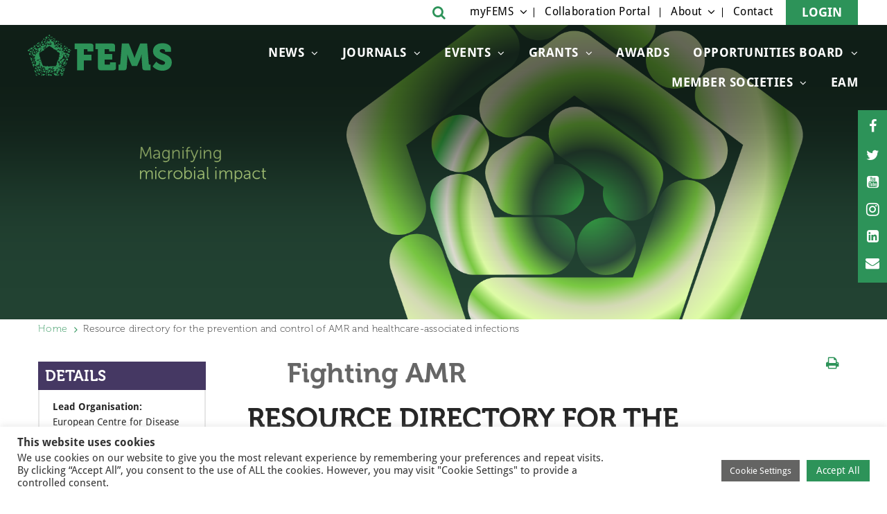

--- FILE ---
content_type: text/html; charset=UTF-8
request_url: https://fems-microbiology.org/opportunities/resource-directory-for-the-prevention-and-control-of-amr-and-healthcare-associated-infections/
body_size: 15900
content:
<!DOCTYPE html>
<!--[if IE 8 ]>
<html class="ie ie8" lang="en-US"<![endif]-->
<!-- [if (gte IE 9)|!(IE)]> -->
<html lang="en-US"> <!--<![endif]-->
<head>
	<!-- Google Tag Manager -->
<script>(function(w,d,s,l,i){w[l]=w[l]||[];w[l].push({'gtm.start':
new Date().getTime(),event:'gtm.js'});var f=d.getElementsByTagName(s)[0],
j=d.createElement(s),dl=l!='dataLayer'?'&l='+l:'';j.async=true;j.src=
'https://www.googletagmanager.com/gtm.js?id='+i+dl;f.parentNode.insertBefore(j,f);
})(window,document,'script','dataLayer','GTM-553STL8M');</script>
<!-- End Google Tag Manager -->
	<meta http-equiv="X-UA-Compatible" content="IE=edge">
	<meta name="viewport" content="width=device-width, initial-scale=1">
	<meta charset="UTF-8">
	<link rel="profile" href="https://gmpg.org/xfn/11">
	<link rel="pingback" href="https://fems-microbiology.org/xmlrpc.php">
	<meta name='robots' content='index, follow, max-image-preview:large, max-snippet:-1, max-video-preview:-1' />
	<style>img:is([sizes="auto" i], [sizes^="auto," i]) { contain-intrinsic-size: 3000px 1500px }</style>
	
<!-- Google Tag Manager for WordPress by gtm4wp.com -->
<script data-cfasync="false" data-pagespeed-no-defer>
	var gtm4wp_datalayer_name = "dataLayer";
	var dataLayer = dataLayer || [];

	const gtm4wp_scrollerscript_debugmode         = false;
	const gtm4wp_scrollerscript_callbacktime      = 100;
	const gtm4wp_scrollerscript_readerlocation    = 150;
	const gtm4wp_scrollerscript_contentelementid  = "content";
	const gtm4wp_scrollerscript_scannertime       = 60;
</script>
<!-- End Google Tag Manager for WordPress by gtm4wp.com -->
	<!-- This site is optimized with the Yoast SEO Premium plugin v26.8 (Yoast SEO v26.8) - https://yoast.com/product/yoast-seo-premium-wordpress/ -->
	<title>Resource directory for the prevention and control of AMR and healthcare-associated infections - FEMS</title>
	<link rel="canonical" href="https://fems-microbiology.org/opportunities/resource-directory-for-the-prevention-and-control-of-amr-and-healthcare-associated-infections/" />
	<meta property="og:locale" content="en_US" />
	<meta property="og:type" content="article" />
	<meta property="og:title" content="Resource directory for the prevention and control of AMR and healthcare-associated infections" />
	<meta property="og:description" content="The European Centre for Disease Prevention and Control (ECDC) presents a directory of resources aiming at preventing and controlling antimicrobial resistance and healthcare-associated infections (HAI). The directory is freely available online and lists strategies, action plans, guidance documents, training courses and research projects. These resources aim to support healthcare professionals, hospital administrators, public health professionals [&hellip;]" />
	<meta property="og:url" content="https://fems-microbiology.org/opportunities/resource-directory-for-the-prevention-and-control-of-amr-and-healthcare-associated-infections/" />
	<meta property="og:site_name" content="FEMS" />
	<meta property="article:publisher" content="https://www.facebook.com/FEMSmicro" />
	<meta name="twitter:card" content="summary_large_image" />
	<meta name="twitter:site" content="@FEMSmicro" />
	<script type="application/ld+json" class="yoast-schema-graph">{"@context":"https://schema.org","@graph":[{"@type":"WebPage","@id":"https://fems-microbiology.org/opportunities/resource-directory-for-the-prevention-and-control-of-amr-and-healthcare-associated-infections/","url":"https://fems-microbiology.org/opportunities/resource-directory-for-the-prevention-and-control-of-amr-and-healthcare-associated-infections/","name":"Resource directory for the prevention and control of AMR and healthcare-associated infections - FEMS","isPartOf":{"@id":"https://fems-microbiology.org/#website"},"datePublished":"2020-09-15T07:44:50+00:00","breadcrumb":{"@id":"https://fems-microbiology.org/opportunities/resource-directory-for-the-prevention-and-control-of-amr-and-healthcare-associated-infections/#breadcrumb"},"inLanguage":"en-US","potentialAction":[{"@type":"ReadAction","target":["https://fems-microbiology.org/opportunities/resource-directory-for-the-prevention-and-control-of-amr-and-healthcare-associated-infections/"]}]},{"@type":"BreadcrumbList","@id":"https://fems-microbiology.org/opportunities/resource-directory-for-the-prevention-and-control-of-amr-and-healthcare-associated-infections/#breadcrumb","itemListElement":[{"@type":"ListItem","position":1,"name":"Home","item":"https://fems-microbiology.org/"},{"@type":"ListItem","position":2,"name":"Resource directory for the prevention and control of AMR and healthcare-associated infections"}]},{"@type":"WebSite","@id":"https://fems-microbiology.org/#website","url":"https://fems-microbiology.org/","name":"FEMS","description":"Federation of European Microbiological Societies","publisher":{"@id":"https://fems-microbiology.org/#organization"},"potentialAction":[{"@type":"SearchAction","target":{"@type":"EntryPoint","urlTemplate":"https://fems-microbiology.org/?s={search_term_string}"},"query-input":{"@type":"PropertyValueSpecification","valueRequired":true,"valueName":"search_term_string"}}],"inLanguage":"en-US"},{"@type":"Organization","@id":"https://fems-microbiology.org/#organization","name":"FEMS","url":"https://fems-microbiology.org/","logo":{"@type":"ImageObject","inLanguage":"en-US","@id":"https://fems-microbiology.org/#/schema/logo/image/","url":"https://fems-microbiology.org/wp-content/uploads/2021/12/Belgrade-2022-Stacked-Black-1-scaled.jpg","contentUrl":"https://fems-microbiology.org/wp-content/uploads/2021/12/Belgrade-2022-Stacked-Black-1-scaled.jpg","width":2560,"height":1895,"caption":"FEMS"},"image":{"@id":"https://fems-microbiology.org/#/schema/logo/image/"},"sameAs":["https://www.facebook.com/FEMSmicro","https://x.com/FEMSmicro","https://www.instagram.com/femsmicro/","https://www.linkedin.com/company/federation-of-european-microbiological-societies/","https://www.youtube.com/user/FEMSTV","https://en.wikipedia.org/wiki/Federation_of_European_Microbiological_Societies"]}]}</script>
	<!-- / Yoast SEO Premium plugin. -->


<link rel='dns-prefetch' href='//www.google.com' />
<link rel='dns-prefetch' href='//www.googletagmanager.com' />
<link rel='dns-prefetch' href='//fonts.googleapis.com' />
<link rel="alternate" type="application/rss+xml" title="FEMS &raquo; Feed" href="https://fems-microbiology.org/feed/" />
<link rel="alternate" type="application/rss+xml" title="FEMS &raquo; Comments Feed" href="https://fems-microbiology.org/comments/feed/" />
<link rel="alternate" type="application/rss+xml" title="FEMS &raquo; Resource directory for the prevention and control of AMR and healthcare-associated infections Comments Feed" href="https://fems-microbiology.org/opportunities/resource-directory-for-the-prevention-and-control-of-amr-and-healthcare-associated-infections/feed/" />
		<!-- This site uses the Google Analytics by MonsterInsights plugin v9.11.1 - Using Analytics tracking - https://www.monsterinsights.com/ -->
							<script src="//www.googletagmanager.com/gtag/js?id=G-77MR3SFR7X"  data-cfasync="false" data-wpfc-render="false" type="text/javascript" async></script>
			<script data-cfasync="false" data-wpfc-render="false" type="text/plain" data-cli-class="cli-blocker-script"  data-cli-script-type="analytics" data-cli-block="true"  data-cli-element-position="head">
				var mi_version = '9.11.1';
				var mi_track_user = true;
				var mi_no_track_reason = '';
								var MonsterInsightsDefaultLocations = {"page_location":"https:\/\/fems-microbiology.org\/opportunities\/resource-directory-for-the-prevention-and-control-of-amr-and-healthcare-associated-infections\/"};
								if ( typeof MonsterInsightsPrivacyGuardFilter === 'function' ) {
					var MonsterInsightsLocations = (typeof MonsterInsightsExcludeQuery === 'object') ? MonsterInsightsPrivacyGuardFilter( MonsterInsightsExcludeQuery ) : MonsterInsightsPrivacyGuardFilter( MonsterInsightsDefaultLocations );
				} else {
					var MonsterInsightsLocations = (typeof MonsterInsightsExcludeQuery === 'object') ? MonsterInsightsExcludeQuery : MonsterInsightsDefaultLocations;
				}

								var disableStrs = [
										'ga-disable-G-77MR3SFR7X',
									];

				/* Function to detect opted out users */
				function __gtagTrackerIsOptedOut() {
					for (var index = 0; index < disableStrs.length; index++) {
						if (document.cookie.indexOf(disableStrs[index] + '=true') > -1) {
							return true;
						}
					}

					return false;
				}

				/* Disable tracking if the opt-out cookie exists. */
				if (__gtagTrackerIsOptedOut()) {
					for (var index = 0; index < disableStrs.length; index++) {
						window[disableStrs[index]] = true;
					}
				}

				/* Opt-out function */
				function __gtagTrackerOptout() {
					for (var index = 0; index < disableStrs.length; index++) {
						document.cookie = disableStrs[index] + '=true; expires=Thu, 31 Dec 2099 23:59:59 UTC; path=/';
						window[disableStrs[index]] = true;
					}
				}

				if ('undefined' === typeof gaOptout) {
					function gaOptout() {
						__gtagTrackerOptout();
					}
				}
								window.dataLayer = window.dataLayer || [];

				window.MonsterInsightsDualTracker = {
					helpers: {},
					trackers: {},
				};
				if (mi_track_user) {
					function __gtagDataLayer() {
						dataLayer.push(arguments);
					}

					function __gtagTracker(type, name, parameters) {
						if (!parameters) {
							parameters = {};
						}

						if (parameters.send_to) {
							__gtagDataLayer.apply(null, arguments);
							return;
						}

						if (type === 'event') {
														parameters.send_to = monsterinsights_frontend.v4_id;
							var hookName = name;
							if (typeof parameters['event_category'] !== 'undefined') {
								hookName = parameters['event_category'] + ':' + name;
							}

							if (typeof MonsterInsightsDualTracker.trackers[hookName] !== 'undefined') {
								MonsterInsightsDualTracker.trackers[hookName](parameters);
							} else {
								__gtagDataLayer('event', name, parameters);
							}
							
						} else {
							__gtagDataLayer.apply(null, arguments);
						}
					}

					__gtagTracker('js', new Date());
					__gtagTracker('set', {
						'developer_id.dZGIzZG': true,
											});
					if ( MonsterInsightsLocations.page_location ) {
						__gtagTracker('set', MonsterInsightsLocations);
					}
										__gtagTracker('config', 'G-77MR3SFR7X', {"forceSSL":"true","anonymize_ip":"true"} );
										window.gtag = __gtagTracker;										(function () {
						/* https://developers.google.com/analytics/devguides/collection/analyticsjs/ */
						/* ga and __gaTracker compatibility shim. */
						var noopfn = function () {
							return null;
						};
						var newtracker = function () {
							return new Tracker();
						};
						var Tracker = function () {
							return null;
						};
						var p = Tracker.prototype;
						p.get = noopfn;
						p.set = noopfn;
						p.send = function () {
							var args = Array.prototype.slice.call(arguments);
							args.unshift('send');
							__gaTracker.apply(null, args);
						};
						var __gaTracker = function () {
							var len = arguments.length;
							if (len === 0) {
								return;
							}
							var f = arguments[len - 1];
							if (typeof f !== 'object' || f === null || typeof f.hitCallback !== 'function') {
								if ('send' === arguments[0]) {
									var hitConverted, hitObject = false, action;
									if ('event' === arguments[1]) {
										if ('undefined' !== typeof arguments[3]) {
											hitObject = {
												'eventAction': arguments[3],
												'eventCategory': arguments[2],
												'eventLabel': arguments[4],
												'value': arguments[5] ? arguments[5] : 1,
											}
										}
									}
									if ('pageview' === arguments[1]) {
										if ('undefined' !== typeof arguments[2]) {
											hitObject = {
												'eventAction': 'page_view',
												'page_path': arguments[2],
											}
										}
									}
									if (typeof arguments[2] === 'object') {
										hitObject = arguments[2];
									}
									if (typeof arguments[5] === 'object') {
										Object.assign(hitObject, arguments[5]);
									}
									if ('undefined' !== typeof arguments[1].hitType) {
										hitObject = arguments[1];
										if ('pageview' === hitObject.hitType) {
											hitObject.eventAction = 'page_view';
										}
									}
									if (hitObject) {
										action = 'timing' === arguments[1].hitType ? 'timing_complete' : hitObject.eventAction;
										hitConverted = mapArgs(hitObject);
										__gtagTracker('event', action, hitConverted);
									}
								}
								return;
							}

							function mapArgs(args) {
								var arg, hit = {};
								var gaMap = {
									'eventCategory': 'event_category',
									'eventAction': 'event_action',
									'eventLabel': 'event_label',
									'eventValue': 'event_value',
									'nonInteraction': 'non_interaction',
									'timingCategory': 'event_category',
									'timingVar': 'name',
									'timingValue': 'value',
									'timingLabel': 'event_label',
									'page': 'page_path',
									'location': 'page_location',
									'title': 'page_title',
									'referrer' : 'page_referrer',
								};
								for (arg in args) {
																		if (!(!args.hasOwnProperty(arg) || !gaMap.hasOwnProperty(arg))) {
										hit[gaMap[arg]] = args[arg];
									} else {
										hit[arg] = args[arg];
									}
								}
								return hit;
							}

							try {
								f.hitCallback();
							} catch (ex) {
							}
						};
						__gaTracker.create = newtracker;
						__gaTracker.getByName = newtracker;
						__gaTracker.getAll = function () {
							return [];
						};
						__gaTracker.remove = noopfn;
						__gaTracker.loaded = true;
						window['__gaTracker'] = __gaTracker;
					})();
									} else {
										console.log("");
					(function () {
						function __gtagTracker() {
							return null;
						}

						window['__gtagTracker'] = __gtagTracker;
						window['gtag'] = __gtagTracker;
					})();
									}
			</script>
							<!-- / Google Analytics by MonsterInsights -->
		<script type="text/javascript">
/* <![CDATA[ */
window._wpemojiSettings = {"baseUrl":"https:\/\/s.w.org\/images\/core\/emoji\/16.0.1\/72x72\/","ext":".png","svgUrl":"https:\/\/s.w.org\/images\/core\/emoji\/16.0.1\/svg\/","svgExt":".svg","source":{"concatemoji":"https:\/\/fems-microbiology.org\/wp-includes\/js\/wp-emoji-release.min.js"}};
/*! This file is auto-generated */
!function(s,n){var o,i,e;function c(e){try{var t={supportTests:e,timestamp:(new Date).valueOf()};sessionStorage.setItem(o,JSON.stringify(t))}catch(e){}}function p(e,t,n){e.clearRect(0,0,e.canvas.width,e.canvas.height),e.fillText(t,0,0);var t=new Uint32Array(e.getImageData(0,0,e.canvas.width,e.canvas.height).data),a=(e.clearRect(0,0,e.canvas.width,e.canvas.height),e.fillText(n,0,0),new Uint32Array(e.getImageData(0,0,e.canvas.width,e.canvas.height).data));return t.every(function(e,t){return e===a[t]})}function u(e,t){e.clearRect(0,0,e.canvas.width,e.canvas.height),e.fillText(t,0,0);for(var n=e.getImageData(16,16,1,1),a=0;a<n.data.length;a++)if(0!==n.data[a])return!1;return!0}function f(e,t,n,a){switch(t){case"flag":return n(e,"\ud83c\udff3\ufe0f\u200d\u26a7\ufe0f","\ud83c\udff3\ufe0f\u200b\u26a7\ufe0f")?!1:!n(e,"\ud83c\udde8\ud83c\uddf6","\ud83c\udde8\u200b\ud83c\uddf6")&&!n(e,"\ud83c\udff4\udb40\udc67\udb40\udc62\udb40\udc65\udb40\udc6e\udb40\udc67\udb40\udc7f","\ud83c\udff4\u200b\udb40\udc67\u200b\udb40\udc62\u200b\udb40\udc65\u200b\udb40\udc6e\u200b\udb40\udc67\u200b\udb40\udc7f");case"emoji":return!a(e,"\ud83e\udedf")}return!1}function g(e,t,n,a){var r="undefined"!=typeof WorkerGlobalScope&&self instanceof WorkerGlobalScope?new OffscreenCanvas(300,150):s.createElement("canvas"),o=r.getContext("2d",{willReadFrequently:!0}),i=(o.textBaseline="top",o.font="600 32px Arial",{});return e.forEach(function(e){i[e]=t(o,e,n,a)}),i}function t(e){var t=s.createElement("script");t.src=e,t.defer=!0,s.head.appendChild(t)}"undefined"!=typeof Promise&&(o="wpEmojiSettingsSupports",i=["flag","emoji"],n.supports={everything:!0,everythingExceptFlag:!0},e=new Promise(function(e){s.addEventListener("DOMContentLoaded",e,{once:!0})}),new Promise(function(t){var n=function(){try{var e=JSON.parse(sessionStorage.getItem(o));if("object"==typeof e&&"number"==typeof e.timestamp&&(new Date).valueOf()<e.timestamp+604800&&"object"==typeof e.supportTests)return e.supportTests}catch(e){}return null}();if(!n){if("undefined"!=typeof Worker&&"undefined"!=typeof OffscreenCanvas&&"undefined"!=typeof URL&&URL.createObjectURL&&"undefined"!=typeof Blob)try{var e="postMessage("+g.toString()+"("+[JSON.stringify(i),f.toString(),p.toString(),u.toString()].join(",")+"));",a=new Blob([e],{type:"text/javascript"}),r=new Worker(URL.createObjectURL(a),{name:"wpTestEmojiSupports"});return void(r.onmessage=function(e){c(n=e.data),r.terminate(),t(n)})}catch(e){}c(n=g(i,f,p,u))}t(n)}).then(function(e){for(var t in e)n.supports[t]=e[t],n.supports.everything=n.supports.everything&&n.supports[t],"flag"!==t&&(n.supports.everythingExceptFlag=n.supports.everythingExceptFlag&&n.supports[t]);n.supports.everythingExceptFlag=n.supports.everythingExceptFlag&&!n.supports.flag,n.DOMReady=!1,n.readyCallback=function(){n.DOMReady=!0}}).then(function(){return e}).then(function(){var e;n.supports.everything||(n.readyCallback(),(e=n.source||{}).concatemoji?t(e.concatemoji):e.wpemoji&&e.twemoji&&(t(e.twemoji),t(e.wpemoji)))}))}((window,document),window._wpemojiSettings);
/* ]]> */
</script>
<link rel='stylesheet' id='font-montserra-css' href='https://fonts.googleapis.com/css?family=Indie+Flower' type='text/css' media='all' />
<link rel='stylesheet' id='font-droid-sans-css' href='https://fonts.googleapis.com/css?family=Droid+Sans%3A400%2C700' type='text/css' media='all' />
<style id='wp-emoji-styles-inline-css' type='text/css'>

	img.wp-smiley, img.emoji {
		display: inline !important;
		border: none !important;
		box-shadow: none !important;
		height: 1em !important;
		width: 1em !important;
		margin: 0 0.07em !important;
		vertical-align: -0.1em !important;
		background: none !important;
		padding: 0 !important;
	}
</style>
<link rel='stylesheet' id='wp-block-library-css' href='https://fems-microbiology.org/wp-includes/css/dist/block-library/style.min.css' type='text/css' media='all' />
<style id='classic-theme-styles-inline-css' type='text/css'>
/*! This file is auto-generated */
.wp-block-button__link{color:#fff;background-color:#32373c;border-radius:9999px;box-shadow:none;text-decoration:none;padding:calc(.667em + 2px) calc(1.333em + 2px);font-size:1.125em}.wp-block-file__button{background:#32373c;color:#fff;text-decoration:none}
</style>
<style id='global-styles-inline-css' type='text/css'>
:root{--wp--preset--aspect-ratio--square: 1;--wp--preset--aspect-ratio--4-3: 4/3;--wp--preset--aspect-ratio--3-4: 3/4;--wp--preset--aspect-ratio--3-2: 3/2;--wp--preset--aspect-ratio--2-3: 2/3;--wp--preset--aspect-ratio--16-9: 16/9;--wp--preset--aspect-ratio--9-16: 9/16;--wp--preset--color--black: #000000;--wp--preset--color--cyan-bluish-gray: #abb8c3;--wp--preset--color--white: #ffffff;--wp--preset--color--pale-pink: #f78da7;--wp--preset--color--vivid-red: #cf2e2e;--wp--preset--color--luminous-vivid-orange: #ff6900;--wp--preset--color--luminous-vivid-amber: #fcb900;--wp--preset--color--light-green-cyan: #7bdcb5;--wp--preset--color--vivid-green-cyan: #00d084;--wp--preset--color--pale-cyan-blue: #8ed1fc;--wp--preset--color--vivid-cyan-blue: #0693e3;--wp--preset--color--vivid-purple: #9b51e0;--wp--preset--gradient--vivid-cyan-blue-to-vivid-purple: linear-gradient(135deg,rgba(6,147,227,1) 0%,rgb(155,81,224) 100%);--wp--preset--gradient--light-green-cyan-to-vivid-green-cyan: linear-gradient(135deg,rgb(122,220,180) 0%,rgb(0,208,130) 100%);--wp--preset--gradient--luminous-vivid-amber-to-luminous-vivid-orange: linear-gradient(135deg,rgba(252,185,0,1) 0%,rgba(255,105,0,1) 100%);--wp--preset--gradient--luminous-vivid-orange-to-vivid-red: linear-gradient(135deg,rgba(255,105,0,1) 0%,rgb(207,46,46) 100%);--wp--preset--gradient--very-light-gray-to-cyan-bluish-gray: linear-gradient(135deg,rgb(238,238,238) 0%,rgb(169,184,195) 100%);--wp--preset--gradient--cool-to-warm-spectrum: linear-gradient(135deg,rgb(74,234,220) 0%,rgb(151,120,209) 20%,rgb(207,42,186) 40%,rgb(238,44,130) 60%,rgb(251,105,98) 80%,rgb(254,248,76) 100%);--wp--preset--gradient--blush-light-purple: linear-gradient(135deg,rgb(255,206,236) 0%,rgb(152,150,240) 100%);--wp--preset--gradient--blush-bordeaux: linear-gradient(135deg,rgb(254,205,165) 0%,rgb(254,45,45) 50%,rgb(107,0,62) 100%);--wp--preset--gradient--luminous-dusk: linear-gradient(135deg,rgb(255,203,112) 0%,rgb(199,81,192) 50%,rgb(65,88,208) 100%);--wp--preset--gradient--pale-ocean: linear-gradient(135deg,rgb(255,245,203) 0%,rgb(182,227,212) 50%,rgb(51,167,181) 100%);--wp--preset--gradient--electric-grass: linear-gradient(135deg,rgb(202,248,128) 0%,rgb(113,206,126) 100%);--wp--preset--gradient--midnight: linear-gradient(135deg,rgb(2,3,129) 0%,rgb(40,116,252) 100%);--wp--preset--font-size--small: 13px;--wp--preset--font-size--medium: 20px;--wp--preset--font-size--large: 36px;--wp--preset--font-size--x-large: 42px;--wp--preset--spacing--20: 0.44rem;--wp--preset--spacing--30: 0.67rem;--wp--preset--spacing--40: 1rem;--wp--preset--spacing--50: 1.5rem;--wp--preset--spacing--60: 2.25rem;--wp--preset--spacing--70: 3.38rem;--wp--preset--spacing--80: 5.06rem;--wp--preset--shadow--natural: 6px 6px 9px rgba(0, 0, 0, 0.2);--wp--preset--shadow--deep: 12px 12px 50px rgba(0, 0, 0, 0.4);--wp--preset--shadow--sharp: 6px 6px 0px rgba(0, 0, 0, 0.2);--wp--preset--shadow--outlined: 6px 6px 0px -3px rgba(255, 255, 255, 1), 6px 6px rgba(0, 0, 0, 1);--wp--preset--shadow--crisp: 6px 6px 0px rgba(0, 0, 0, 1);}:where(.is-layout-flex){gap: 0.5em;}:where(.is-layout-grid){gap: 0.5em;}body .is-layout-flex{display: flex;}.is-layout-flex{flex-wrap: wrap;align-items: center;}.is-layout-flex > :is(*, div){margin: 0;}body .is-layout-grid{display: grid;}.is-layout-grid > :is(*, div){margin: 0;}:where(.wp-block-columns.is-layout-flex){gap: 2em;}:where(.wp-block-columns.is-layout-grid){gap: 2em;}:where(.wp-block-post-template.is-layout-flex){gap: 1.25em;}:where(.wp-block-post-template.is-layout-grid){gap: 1.25em;}.has-black-color{color: var(--wp--preset--color--black) !important;}.has-cyan-bluish-gray-color{color: var(--wp--preset--color--cyan-bluish-gray) !important;}.has-white-color{color: var(--wp--preset--color--white) !important;}.has-pale-pink-color{color: var(--wp--preset--color--pale-pink) !important;}.has-vivid-red-color{color: var(--wp--preset--color--vivid-red) !important;}.has-luminous-vivid-orange-color{color: var(--wp--preset--color--luminous-vivid-orange) !important;}.has-luminous-vivid-amber-color{color: var(--wp--preset--color--luminous-vivid-amber) !important;}.has-light-green-cyan-color{color: var(--wp--preset--color--light-green-cyan) !important;}.has-vivid-green-cyan-color{color: var(--wp--preset--color--vivid-green-cyan) !important;}.has-pale-cyan-blue-color{color: var(--wp--preset--color--pale-cyan-blue) !important;}.has-vivid-cyan-blue-color{color: var(--wp--preset--color--vivid-cyan-blue) !important;}.has-vivid-purple-color{color: var(--wp--preset--color--vivid-purple) !important;}.has-black-background-color{background-color: var(--wp--preset--color--black) !important;}.has-cyan-bluish-gray-background-color{background-color: var(--wp--preset--color--cyan-bluish-gray) !important;}.has-white-background-color{background-color: var(--wp--preset--color--white) !important;}.has-pale-pink-background-color{background-color: var(--wp--preset--color--pale-pink) !important;}.has-vivid-red-background-color{background-color: var(--wp--preset--color--vivid-red) !important;}.has-luminous-vivid-orange-background-color{background-color: var(--wp--preset--color--luminous-vivid-orange) !important;}.has-luminous-vivid-amber-background-color{background-color: var(--wp--preset--color--luminous-vivid-amber) !important;}.has-light-green-cyan-background-color{background-color: var(--wp--preset--color--light-green-cyan) !important;}.has-vivid-green-cyan-background-color{background-color: var(--wp--preset--color--vivid-green-cyan) !important;}.has-pale-cyan-blue-background-color{background-color: var(--wp--preset--color--pale-cyan-blue) !important;}.has-vivid-cyan-blue-background-color{background-color: var(--wp--preset--color--vivid-cyan-blue) !important;}.has-vivid-purple-background-color{background-color: var(--wp--preset--color--vivid-purple) !important;}.has-black-border-color{border-color: var(--wp--preset--color--black) !important;}.has-cyan-bluish-gray-border-color{border-color: var(--wp--preset--color--cyan-bluish-gray) !important;}.has-white-border-color{border-color: var(--wp--preset--color--white) !important;}.has-pale-pink-border-color{border-color: var(--wp--preset--color--pale-pink) !important;}.has-vivid-red-border-color{border-color: var(--wp--preset--color--vivid-red) !important;}.has-luminous-vivid-orange-border-color{border-color: var(--wp--preset--color--luminous-vivid-orange) !important;}.has-luminous-vivid-amber-border-color{border-color: var(--wp--preset--color--luminous-vivid-amber) !important;}.has-light-green-cyan-border-color{border-color: var(--wp--preset--color--light-green-cyan) !important;}.has-vivid-green-cyan-border-color{border-color: var(--wp--preset--color--vivid-green-cyan) !important;}.has-pale-cyan-blue-border-color{border-color: var(--wp--preset--color--pale-cyan-blue) !important;}.has-vivid-cyan-blue-border-color{border-color: var(--wp--preset--color--vivid-cyan-blue) !important;}.has-vivid-purple-border-color{border-color: var(--wp--preset--color--vivid-purple) !important;}.has-vivid-cyan-blue-to-vivid-purple-gradient-background{background: var(--wp--preset--gradient--vivid-cyan-blue-to-vivid-purple) !important;}.has-light-green-cyan-to-vivid-green-cyan-gradient-background{background: var(--wp--preset--gradient--light-green-cyan-to-vivid-green-cyan) !important;}.has-luminous-vivid-amber-to-luminous-vivid-orange-gradient-background{background: var(--wp--preset--gradient--luminous-vivid-amber-to-luminous-vivid-orange) !important;}.has-luminous-vivid-orange-to-vivid-red-gradient-background{background: var(--wp--preset--gradient--luminous-vivid-orange-to-vivid-red) !important;}.has-very-light-gray-to-cyan-bluish-gray-gradient-background{background: var(--wp--preset--gradient--very-light-gray-to-cyan-bluish-gray) !important;}.has-cool-to-warm-spectrum-gradient-background{background: var(--wp--preset--gradient--cool-to-warm-spectrum) !important;}.has-blush-light-purple-gradient-background{background: var(--wp--preset--gradient--blush-light-purple) !important;}.has-blush-bordeaux-gradient-background{background: var(--wp--preset--gradient--blush-bordeaux) !important;}.has-luminous-dusk-gradient-background{background: var(--wp--preset--gradient--luminous-dusk) !important;}.has-pale-ocean-gradient-background{background: var(--wp--preset--gradient--pale-ocean) !important;}.has-electric-grass-gradient-background{background: var(--wp--preset--gradient--electric-grass) !important;}.has-midnight-gradient-background{background: var(--wp--preset--gradient--midnight) !important;}.has-small-font-size{font-size: var(--wp--preset--font-size--small) !important;}.has-medium-font-size{font-size: var(--wp--preset--font-size--medium) !important;}.has-large-font-size{font-size: var(--wp--preset--font-size--large) !important;}.has-x-large-font-size{font-size: var(--wp--preset--font-size--x-large) !important;}
:where(.wp-block-post-template.is-layout-flex){gap: 1.25em;}:where(.wp-block-post-template.is-layout-grid){gap: 1.25em;}
:where(.wp-block-columns.is-layout-flex){gap: 2em;}:where(.wp-block-columns.is-layout-grid){gap: 2em;}
:root :where(.wp-block-pullquote){font-size: 1.5em;line-height: 1.6;}
</style>
<link rel='stylesheet' id='cookie-law-info-css' href='https://fems-microbiology.org/wp-content/plugins/cookie-law-info/legacy/public/css/cookie-law-info-public.css' type='text/css' media='all' />
<link rel='stylesheet' id='cookie-law-info-gdpr-css' href='https://fems-microbiology.org/wp-content/plugins/cookie-law-info/legacy/public/css/cookie-law-info-gdpr.css' type='text/css' media='all' />
<link rel='stylesheet' id='swpm.common-css' href='https://fems-microbiology.org/wp-content/plugins/simple-membership/css/swpm.common.css' type='text/css' media='all' />
<link rel='stylesheet' id='swpm-form-builder-css-css' href='https://fems-microbiology.org/wp-content/plugins/swpm-form-builder/css/swpm-form-builder.css' type='text/css' media='all' />
<link rel='stylesheet' id='swpm-jqueryui-css-css' href='https://fems-microbiology.org/wp-content/plugins/swpm-form-builder/css/smoothness/jquery-ui-1.10.3.min.css' type='text/css' media='all' />
<link rel='stylesheet' id='bootstrap-css' href='https://fems-microbiology.org/wp-content/themes/sb-theme/assets/css/bootstrap.min.css' type='text/css' media='all' />
<link rel='stylesheet' id='awesome-font-css' href='https://fems-microbiology.org/wp-content/themes/sb-theme/assets/css/font-awesome.min.css' type='text/css' media='all' />
<link rel='stylesheet' id='slick-css' href='https://fems-microbiology.org/wp-content/themes/sb-theme/assets/css/slick.min.css' type='text/css' media='all' />
<link rel='stylesheet' id='select2-css' href='https://fems-microbiology.org/wp-content/themes/sb-theme/assets/css/select2.min.css' type='text/css' media='all' />
<link rel='stylesheet' id='fe-screen-style-css' href='https://fems-microbiology.org/wp-content/themes/sb-theme/assets/css/screen.min.css' type='text/css' media='all' />
<link rel='stylesheet' id='editor-style-css' href='https://fems-microbiology.org/wp-content/themes/sb-theme/assets/css/editor.min.css' type='text/css' media='all' />
<script type="text/javascript" id="jquery-core-js-extra">
/* <![CDATA[ */
var sb_ajax = {"ajaxurl":"https:\/\/fems-microbiology.org\/wp-admin\/admin-ajax.php","after_login_link":"https:\/\/fems-microbiology.org\/my-fems\/"};
/* ]]> */
</script>
<script type="text/javascript" src="https://fems-microbiology.org/wp-includes/js/jquery/jquery.min.js" id="jquery-core-js"></script>
<script type="text/javascript" src="https://fems-microbiology.org/wp-includes/js/jquery/jquery-migrate.min.js" id="jquery-migrate-js"></script>
<script type="text/plain" data-cli-class="cli-blocker-script"  data-cli-script-type="analytics" data-cli-block="true"  data-cli-element-position="head" src="https://fems-microbiology.org/wp-content/plugins/google-analytics-for-wordpress/assets/js/frontend-gtag.min.js" id="monsterinsights-frontend-script-js" async="async" data-wp-strategy="async"></script>
<script data-cfasync="false" data-wpfc-render="false" type="text/javascript" id='monsterinsights-frontend-script-js-extra'>/* <![CDATA[ */
var monsterinsights_frontend = {"js_events_tracking":"true","download_extensions":"doc,pdf,ppt,zip,xls,rar,docx,pptx,xlsx","inbound_paths":"[]","home_url":"https:\/\/fems-microbiology.org","hash_tracking":"false","v4_id":"G-77MR3SFR7X"};/* ]]> */
</script>
<script type="text/javascript" id="cookie-law-info-js-extra">
/* <![CDATA[ */
var Cli_Data = {"nn_cookie_ids":[],"cookielist":[],"non_necessary_cookies":[],"ccpaEnabled":"","ccpaRegionBased":"","ccpaBarEnabled":"","strictlyEnabled":["necessary","obligatoire"],"ccpaType":"gdpr","js_blocking":"1","custom_integration":"","triggerDomRefresh":"","secure_cookies":""};
var cli_cookiebar_settings = {"animate_speed_hide":"500","animate_speed_show":"500","background":"#FFF","border":"#b1a6a6c2","border_on":"","button_1_button_colour":"#2D9359","button_1_button_hover":"#247647","button_1_link_colour":"#fff","button_1_as_button":"1","button_1_new_win":"","button_2_button_colour":"#333","button_2_button_hover":"#292929","button_2_link_colour":"#444","button_2_as_button":"","button_2_hidebar":"","button_3_button_colour":"#dedfe0","button_3_button_hover":"#b2b2b3","button_3_link_colour":"#333333","button_3_as_button":"1","button_3_new_win":"","button_4_button_colour":"#646463","button_4_button_hover":"#50504f","button_4_link_colour":"#ffffff","button_4_as_button":"1","button_7_button_colour":"#2D9359","button_7_button_hover":"#247647","button_7_link_colour":"#fff","button_7_as_button":"1","button_7_new_win":"","font_family":"inherit","header_fix":"","notify_animate_hide":"1","notify_animate_show":"1","notify_div_id":"#cookie-law-info-bar","notify_position_horizontal":"right","notify_position_vertical":"bottom","scroll_close":"","scroll_close_reload":"","accept_close_reload":"","reject_close_reload":"","showagain_tab":"","showagain_background":"#fff","showagain_border":"#000","showagain_div_id":"#cookie-law-info-again","showagain_x_position":"100px","text":"#333333","show_once_yn":"","show_once":"10000","logging_on":"","as_popup":"","popup_overlay":"1","bar_heading_text":"This website uses cookies","cookie_bar_as":"banner","popup_showagain_position":"bottom-right","widget_position":"right"};
var log_object = {"ajax_url":"https:\/\/fems-microbiology.org\/wp-admin\/admin-ajax.php"};
/* ]]> */
</script>
<script type="text/javascript" src="https://fems-microbiology.org/wp-content/plugins/cookie-law-info/legacy/public/js/cookie-law-info-public.js" id="cookie-law-info-js"></script>
<script type="text/javascript" src="https://fems-microbiology.org/wp-content/plugins/easy-twitter-feeds/assets/js/widget.js" id="widget-js-js"></script>
<script type="text/javascript" src="https://fems-microbiology.org/wp-content/plugins/duracelltomi-google-tag-manager/dist/js/analytics-talk-content-tracking.js" id="gtm4wp-scroll-tracking-js"></script>

<!-- Google tag (gtag.js) snippet added by Site Kit -->
<!-- Google Analytics snippet added by Site Kit -->
<!-- Google Ads snippet added by Site Kit -->
<script type="text/javascript" src="https://www.googletagmanager.com/gtag/js?id=GT-PJ5VTCGS" id="google_gtagjs-js" async></script>
<script type="text/javascript" id="google_gtagjs-js-after">
/* <![CDATA[ */
window.dataLayer = window.dataLayer || [];function gtag(){dataLayer.push(arguments);}
gtag("set","linker",{"domains":["fems-microbiology.org"]});
gtag("js", new Date());
gtag("set", "developer_id.dZTNiMT", true);
gtag("config", "GT-PJ5VTCGS");
gtag("config", "AW-663338051");
 window._googlesitekit = window._googlesitekit || {}; window._googlesitekit.throttledEvents = []; window._googlesitekit.gtagEvent = (name, data) => { var key = JSON.stringify( { name, data } ); if ( !! window._googlesitekit.throttledEvents[ key ] ) { return; } window._googlesitekit.throttledEvents[ key ] = true; setTimeout( () => { delete window._googlesitekit.throttledEvents[ key ]; }, 5 ); gtag( "event", name, { ...data, event_source: "site-kit" } ); }; 
/* ]]> */
</script>
<link rel="https://api.w.org/" href="https://fems-microbiology.org/wp-json/" /><link rel="EditURI" type="application/rsd+xml" title="RSD" href="https://fems-microbiology.org/xmlrpc.php?rsd" />
<link rel='shortlink' href='https://fems-microbiology.org/?p=22074' />
<link rel="alternate" title="oEmbed (JSON)" type="application/json+oembed" href="https://fems-microbiology.org/wp-json/oembed/1.0/embed?url=https%3A%2F%2Ffems-microbiology.org%2Fopportunities%2Fresource-directory-for-the-prevention-and-control-of-amr-and-healthcare-associated-infections%2F" />
<link rel="alternate" title="oEmbed (XML)" type="text/xml+oembed" href="https://fems-microbiology.org/wp-json/oembed/1.0/embed?url=https%3A%2F%2Ffems-microbiology.org%2Fopportunities%2Fresource-directory-for-the-prevention-and-control-of-amr-and-healthcare-associated-infections%2F&#038;format=xml" />
<meta name="generator" content="Site Kit by Google 1.171.0" />
<!-- Google Tag Manager for WordPress by gtm4wp.com -->
<!-- GTM Container placement set to automatic -->
<script data-cfasync="false" data-pagespeed-no-defer>
	var dataLayer_content = {"pagePostType":"opportunities","pagePostType2":"single-opportunities","pagePostAuthor":"cameronw1986"};
	dataLayer.push( dataLayer_content );
</script>
<script data-cfasync="false" data-pagespeed-no-defer>
(function(w,d,s,l,i){w[l]=w[l]||[];w[l].push({'gtm.start':
new Date().getTime(),event:'gtm.js'});var f=d.getElementsByTagName(s)[0],
j=d.createElement(s),dl=l!='dataLayer'?'&l='+l:'';j.async=true;j.src=
'//www.googletagmanager.com/gtm.js?id='+i+dl;f.parentNode.insertBefore(j,f);
})(window,document,'script','dataLayer','GTM-KKZDPKCD');
</script>
<!-- End Google Tag Manager for WordPress by gtm4wp.com --><!-- <meta name="swpm" version="4.2.1" /> -->
	<link rel="shortcut icon" href="https://fems-microbiology.org/wp-content/themes/sb-theme/assets/images/favicon.png" />
	<!--[if lt IE 9]>
    <script src='https://fems-microbiology.org/wp-content/themes/sb-theme/assets/js/html5shiv.min.js'></script>
    <script src='https://fems-microbiology.org/wp-content/themes/sb-theme/assets/js/respond.min.js'></script>
    <![endif]-->
	    <!-- Hotjar Tracking Code for https://fems-microbiology.org -->

    <script>

        (function(h,o,t,j,a,r){

            h.hj=h.hj||function(){(h.hj.q=h.hj.q||[]).push(arguments)};

            h._hjSettings={hjid:1757022,hjsv:6};

            a=o.getElementsByTagName('head')[0];

            r=o.createElement('script');r.async=1;

            r.src=t+h._hjSettings.hjid+j+h._hjSettings.hjsv;

            a.appendChild(r);

        })(window,document,'https://static.hotjar.com/c/hotjar-','.js?sv=');

    </script>
</head>

<body data-rsssl=1 class="wp-singular opportunities-template-default single single-opportunities postid-22074 wp-theme-sb-theme resource-directory-for-the-prevention-and-control-of-amr-and-healthcare-associated-infections">
<!-- Google Tag Manager (noscript) -->
<noscript><iframe src="https://www.googletagmanager.com/ns.html?id=GTM-553STL8M"
height="0" width="0" style="display:none;visibility:hidden"></iframe></noscript>
<!-- End Google Tag Manager (noscript) -->
<!-- wrapper -->
<div id="wrapper">
	<!-- header -->
	<header id="header">
		<div class="menu-wrapper">
			<div class="nav-collapse collapse" id="menu-collapse">
								<div class="fems-main-menu">
					<div class="search-form">
						<form action="https://fems-microbiology.org/relevance/">
							<input type="text" placeholder="Search..." name="search">
							<button type="submit"></button>
						</form>
					</div>
					<div class="menu-main-menu-container"><ul class="nav navbar-nav"><li id="menu-item-7153" class="menu-item menu-item-type-post_type menu-item-object-page menu-item-has-children menu-item-7153"><a href="https://fems-microbiology.org/news/">News</a>
<ul class="sub-menu">
	<li id="menu-item-25108" class="menu-item menu-item-type-post_type menu-item-object-page menu-item-25108"><a href="https://fems-microbiology.org/news/femsmicroblog/">Community Blog: #FEMSmicroBlog</a></li>
	<li id="menu-item-25874" class="menu-item menu-item-type-custom menu-item-object-custom menu-item-25874"><a href="https://podcasters.spotify.com/pod/show/microbesandus">Podcast: Microbes and Us</a></li>
	<li id="menu-item-35210" class="menu-item menu-item-type-custom menu-item-object-custom menu-item-35210"><a href="https://www.internationalmicroorganismday.org/">Outreach: International Microorganism Day</a></li>
	<li id="menu-item-17857" class="menu-item menu-item-type-post_type menu-item-object-page menu-item-17857"><a href="https://fems-microbiology.org/network/building-communities-2/building-communities-3/">Interviews</a></li>
</ul>
</li>
<li id="menu-item-1952" class="menu-item menu-item-type-post_type menu-item-object-page menu-item-has-children menu-item-1952"><a href="https://fems-microbiology.org/about_fems/network-and-activities/journals/">Journals</a>
<ul class="sub-menu">
	<li id="menu-item-4495" class="menu-item menu-item-type-custom menu-item-object-custom menu-item-4495"><a href="https://academic.oup.com/fems-journals">FEMS Journals Portal</a></li>
	<li id="menu-item-22591" class="menu-item menu-item-type-post_type menu-item-object-page menu-item-22591"><a href="https://fems-microbiology.org/about_fems/network-and-activities/journals/for-authors/">For Authors</a></li>
	<li id="menu-item-22590" class="menu-item menu-item-type-post_type menu-item-object-page menu-item-22590"><a href="https://fems-microbiology.org/about_fems/network-and-activities/journals/for-editors/">For Editors</a></li>
	<li id="menu-item-22589" class="menu-item menu-item-type-post_type menu-item-object-page menu-item-22589"><a href="https://fems-microbiology.org/about_fems/network-and-activities/journals/for-reviewers/">For Reviewers</a></li>
	<li id="menu-item-20609" class="menu-item menu-item-type-post_type menu-item-object-page menu-item-20609"><a href="https://fems-microbiology.org/about_fems/network-and-activities/journals/publishing-partners/">Publishing Partners</a></li>
</ul>
</li>
<li id="menu-item-1951" class="menu-item menu-item-type-post_type menu-item-object-page menu-item-has-children menu-item-1951"><a href="https://fems-microbiology.org/about_fems/network-and-activities/congress/">Events</a>
<ul class="sub-menu">
	<li id="menu-item-13197" class="menu-item menu-item-type-custom menu-item-object-custom menu-item-has-children menu-item-13197"><a href="https://fems-microbiology.org/categories/events-courses/">Microbiology Events Calendar</a>
	<ul class="sub-menu">
		<li id="menu-item-13198" class="menu-item menu-item-type-custom menu-item-object-custom menu-item-13198"><a href="https://fems-microbiology.org/categories/events-courses/meeting-sponsored-by-fems/">FEMS-Sponsored Events Calendar</a></li>
	</ul>
</li>
	<li id="menu-item-4484" class="menu-item menu-item-type-custom menu-item-object-custom menu-item-4484"><a href="https://www.femsmicro.org/?utm_campaign=femsmicro&#038;utm_medium=femswebsite&#038;utm_source=congressandevents&#038;utm_content=">FEMS MICRO 2025</a></li>
	<li id="menu-item-1974" class="menu-item menu-item-type-post_type menu-item-object-page menu-item-1974"><a href="https://fems-microbiology.org/about_fems/network-and-activities/congress/past-congresses/">Past Congresses</a></li>
	<li id="menu-item-22306" class="menu-item menu-item-type-custom menu-item-object-custom menu-item-22306"><a href="https://academic.oup.com/fems-journals/pages/webinars">FEMS Webinars</a></li>
	<li id="menu-item-27593" class="menu-item menu-item-type-post_type menu-item-object-page menu-item-has-children menu-item-27593"><a href="https://fems-microbiology.org/about_fems/network-and-activities/congress/fems-summer-school-for-postdocs/">FEMS Summer School for Postdocs</a>
	<ul class="sub-menu">
		<li id="menu-item-34951" class="menu-item menu-item-type-post_type menu-item-object-page menu-item-has-children menu-item-34951"><a href="https://fems-microbiology.org/about_fems/network-and-activities/congress/fems-summer-school-for-postdocs/fems-summer-school-for-postdocs-2025/">FEMS Summer School for Postdocs 2025</a>
		<ul class="sub-menu">
			<li id="menu-item-34964" class="menu-item menu-item-type-post_type menu-item-object-page menu-item-34964"><a href="https://fems-microbiology.org/about_fems/network-and-activities/congress/fems-summer-school-for-postdocs/fems-summer-school-for-postdocs-2025/applications-2025/">Applications</a></li>
			<li id="menu-item-34968" class="menu-item menu-item-type-post_type menu-item-object-page menu-item-34968"><a href="https://fems-microbiology.org/about_fems/network-and-activities/congress/fems-summer-school-for-postdocs/fems-summer-school-for-postdocs-2025/programme/">Programme</a></li>
		</ul>
</li>
	</ul>
</li>
</ul>
</li>
<li id="menu-item-1949" class="menu-item menu-item-type-post_type menu-item-object-page menu-item-has-children menu-item-1949"><a href="https://fems-microbiology.org/about_fems/network-and-activities/grants/">Grants</a>
<ul class="sub-menu">
	<li id="menu-item-23953" class="menu-item menu-item-type-post_type menu-item-object-page menu-item-23953"><a href="https://fems-microbiology.org/about_fems/network-and-activities/grants/fems-congress-attendance-grant/">CONGRESS ATTENDANCE GRANT</a></li>
	<li id="menu-item-1963" class="menu-item menu-item-type-post_type menu-item-object-page menu-item-1963"><a href="https://fems-microbiology.org/about_fems/network-and-activities/grants/fems-research-grants/">Research and Training Grants</a></li>
	<li id="menu-item-26610" class="menu-item menu-item-type-post_type menu-item-object-page menu-item-26610"><a href="https://fems-microbiology.org/about_fems/network-and-activities/grants/industry-placement-grants/">Industry Placement Grants</a></li>
	<li id="menu-item-1960" class="menu-item menu-item-type-post_type menu-item-object-page menu-item-1960"><a href="https://fems-microbiology.org/about_fems/network-and-activities/grants/fems-meeting-attendance-grants/">Meeting Attendance Grants</a></li>
	<li id="menu-item-1961" class="menu-item menu-item-type-post_type menu-item-object-page menu-item-1961"><a href="https://fems-microbiology.org/about_fems/network-and-activities/grants/fems-meeting-grants/">Meeting Organizer Grants</a></li>
	<li id="menu-item-1938" class="menu-item menu-item-type-post_type menu-item-object-page menu-item-1938"><a href="https://fems-microbiology.org/about_fems/network-and-activities/grants/fems-research-grants/fems-research-grantees/">Past Grantees</a></li>
</ul>
</li>
<li id="menu-item-1950" class="menu-item menu-item-type-post_type menu-item-object-page menu-item-1950"><a href="https://fems-microbiology.org/about_fems/network-and-activities/awards/">Awards</a></li>
<li id="menu-item-1959" class="menu-item menu-item-type-post_type menu-item-object-page menu-item-has-children menu-item-1959"><a href="https://fems-microbiology.org/network/opportunities-board/">Opportunities Board</a>
<ul class="sub-menu">
	<li id="menu-item-18288" class="menu-item menu-item-type-custom menu-item-object-custom menu-item-has-children menu-item-18288"><a href="https://fems-microbiology.org/categories/jobs/">Jobs Board</a>
	<ul class="sub-menu">
		<li id="menu-item-18289" class="menu-item menu-item-type-custom menu-item-object-custom menu-item-18289"><a href="https://fems-microbiology.org/post-your-opportunity-here/">Post your job vacancy here!</a></li>
	</ul>
</li>
	<li id="menu-item-18290" class="menu-item menu-item-type-custom menu-item-object-custom menu-item-has-children menu-item-18290"><a href="https://fems-microbiology.org/categories/events-courses/">Events Board</a>
	<ul class="sub-menu">
		<li id="menu-item-18291" class="menu-item menu-item-type-custom menu-item-object-custom menu-item-18291"><a href="https://fems-microbiology.org/post-your-opportunity-here/">Post your event here!</a></li>
	</ul>
</li>
	<li id="menu-item-18292" class="menu-item menu-item-type-custom menu-item-object-custom menu-item-has-children menu-item-18292"><a href="https://fems-microbiology.org/categories/resources/">Resource Board</a>
	<ul class="sub-menu">
		<li id="menu-item-18293" class="menu-item menu-item-type-custom menu-item-object-custom menu-item-18293"><a href="https://fems-microbiology.org/categories/education-resources/">Education</a></li>
		<li id="menu-item-18294" class="menu-item menu-item-type-custom menu-item-object-custom menu-item-18294"><a href="https://fems-microbiology.org/categories/grants-funding/">Grants &#038; Funding</a></li>
		<li id="menu-item-23273" class="menu-item menu-item-type-custom menu-item-object-custom menu-item-23273"><a href="https://fems-microbiology.org/categories/resources/peer-review-resources">Peer Review</a></li>
		<li id="menu-item-6127" class="menu-item menu-item-type-custom menu-item-object-custom menu-item-6127"><a href="https://fems-microbiology.org/categories/fighting-amr/">Fighting AMR</a></li>
		<li id="menu-item-20712" class="menu-item menu-item-type-custom menu-item-object-custom menu-item-20712"><a href="https://fems-microbiology.org/categories/fighting-covid-19/">COVID-19</a></li>
		<li id="menu-item-18295" class="menu-item menu-item-type-custom menu-item-object-custom menu-item-18295"><a href="https://fems-microbiology.org/post-your-opportunity-here/">Post your useful resources here!</a></li>
	</ul>
</li>
	<li id="menu-item-94" class="menu-item menu-item-type-post_type menu-item-object-page menu-item-has-children menu-item-94"><a href="https://fems-microbiology.org/network/">Get Involved</a>
	<ul class="sub-menu">
		<li id="menu-item-1983" class="menu-item menu-item-type-post_type menu-item-object-page menu-item-1983"><a href="https://fems-microbiology.org/volunteering/">Volunteers</a></li>
		<li id="menu-item-17370" class="menu-item menu-item-type-post_type menu-item-object-page menu-item-17370"><a href="https://fems-microbiology.org/about_fems/network-and-activities/projects/">Projects</a></li>
	</ul>
</li>
	<li id="menu-item-1975" class="menu-item menu-item-type-post_type menu-item-object-page menu-item-1975"><a href="https://fems-microbiology.org/partnering/sponsoring/">Partnerships &#038; Advertising</a></li>
</ul>
</li>
<li id="menu-item-554" class="menu-item menu-item-type-post_type menu-item-object-page menu-item-has-children menu-item-554"><a href="https://fems-microbiology.org/member-societies/">Member Societies</a>
<ul class="sub-menu">
	<li id="menu-item-3290" class="menu-item menu-item-type-post_type menu-item-object-page menu-item-3290"><a href="https://fems-microbiology.org/member-societies/duties-benefits-associated-fems-membership/">FEMS Membership</a></li>
</ul>
</li>
<li id="menu-item-5475" class="menu-item menu-item-type-post_type menu-item-object-page menu-item-5475"><a href="https://fems-microbiology.org/partnering/eam/">EAM</a></li>
</ul></div>				</div>
				<div class="fems-top-menu">
					<div class="search-form">
						<form action="https://fems-microbiology.org/relevance/">
							<input type="text" placeholder="Search..." name="search">
							<button type="submit"></button>
						</form>
					</div>
					<div class="menu-top-menu-container"><ul class="nav navbar-nav"><li id="menu-item-32407" class="menu-item menu-item-type-custom menu-item-object-custom menu-item-has-children menu-item-32407"><a href="https://fems-microbiology.org/my-fems/">myFEMS</a>
<ul class="sub-menu">
	<li id="menu-item-32410" class="menu-item menu-item-type-custom menu-item-object-custom menu-item-32410"><a href="https://crm.fems-microbiology.org/user/login">Sign In</a></li>
	<li id="menu-item-32430" class="menu-item menu-item-type-custom menu-item-object-custom menu-item-32430"><a href="https://crm.fems-microbiology.org/ssp/register">Set up myFEMS account</a></li>
	<li id="menu-item-32408" class="menu-item menu-item-type-custom menu-item-object-custom menu-item-32408"><a href="https://crm.fems-microbiology.org/ssp/update-my-details">Profile and Settings</a></li>
	<li id="menu-item-32412" class="menu-item menu-item-type-custom menu-item-object-custom menu-item-32412"><a href="https://crm.fems-microbiology.org/sign-our-newsletters">Subscribe to Newsletters</a></li>
	<li id="menu-item-32411" class="menu-item menu-item-type-custom menu-item-object-custom menu-item-32411"><a href="https://crm.fems-microbiology.org/communication-preferences">Communications Preferences</a></li>
</ul>
</li>
<li id="menu-item-33619" class="menu-item menu-item-type-custom menu-item-object-custom menu-item-33619"><a href="https://community.fems-microbiology.org/">Collaboration Portal</a></li>
<li id="menu-item-366" class="menu-item menu-item-type-post_type menu-item-object-page menu-item-has-children menu-item-366"><a href="https://fems-microbiology.org/about_fems/">About</a>
<ul class="sub-menu">
	<li id="menu-item-20866" class="menu-item menu-item-type-custom menu-item-object-custom menu-item-20866"><a href="https://fems-microbiology.org/about_fems/activities/">Activities</a></li>
	<li id="menu-item-3475" class="menu-item menu-item-type-post_type menu-item-object-page menu-item-3475"><a href="https://fems-microbiology.org/about_fems/organization/">Our Team</a></li>
	<li id="menu-item-22850" class="menu-item menu-item-type-post_type menu-item-object-page menu-item-22850"><a href="https://fems-microbiology.org/fems-ambassadors/">FEMS Ambassadors</a></li>
	<li id="menu-item-3474" class="menu-item menu-item-type-post_type menu-item-object-page menu-item-3474"><a href="https://fems-microbiology.org/about_fems/history/">Our History</a></li>
	<li id="menu-item-20860" class="menu-item menu-item-type-post_type menu-item-object-page menu-item-20860"><a href="https://fems-microbiology.org/about_fems/governance-and-financial-reporting/">Governance and Financial Reporting</a></li>
	<li id="menu-item-20859" class="menu-item menu-item-type-custom menu-item-object-custom menu-item-20859"><a href="https://fems-microbiology.org/about_fems/policies/">Policies</a></li>
	<li id="menu-item-3471" class="menu-item menu-item-type-post_type menu-item-object-page menu-item-3471"><a href="https://fems-microbiology.org/about_fems/branding/">Branding</a></li>
</ul>
</li>
<li id="menu-item-365" class="menu-item menu-item-type-post_type menu-item-object-page menu-item-365"><a href="https://fems-microbiology.org/contact/">Contact</a></li>
</ul></div>										<a href="#" class="login-btn fems-login-btn">Login</a>
									</div>
				<div class="fems-social-menu">
					    <ul class="social-links">
            <li>
            <a target="_blank" href="https://www.facebook.com/FEMSmicro" class="facebook"></a>
        </li>
                <li>
            <a target="_blank" href="https://twitter.com/FEMSmicro" class="twitter"></a>
        </li>
                <li>
            <a target="_blank" href="https://www.youtube.com/user/FEMSTV" class="youtube"></a>
        </li>
                <li>
            <a target="_blank" href="https://www.instagram.com/femsmicro/" class="instagram"></a>
        </li>
                <li>
            <a target="_blank" href="https://www.linkedin.com/company/federation-of-european-microbiological-societies" class="linkedin"></a>
        </li>
                <li>
            <a target="_blank" href="mailto:&#x69;&#110;&#x66;&#x6f;&#64;&#x66;&#101;m&#x73;&#45;m&#x69;&#99;&#x72;&#x6f;b&#x69;&#111;l&#x6f;&#103;y&#x2e;&#111;&#x72;&#x67;" class="email"></a>
        </li>
        </ul>
				</div>
			</div>
		</div>
		<div class="fems-header-banner">
			<div class="menu-toggle" data-toggle="collapse" data-target="#menu-collapse" aria-expanded="false" role="menu">
				<span></span>
				<span></span>
				<span></span>
			</div>
						<h1>
				<a href="https://fems-microbiology.org" class="logo" id="logo">
					<img src="https://fems-microbiology.org/wp-content/uploads/2019/10/logo-fems-new.svg" alt="logo">
				</a>
			</h1>
							<a href="#" class="login-btn fems-login-btn">Login</a>
						<div class="bg-overlay" style="background-image: url(https://fems-microbiology.org/wp-content/uploads/2025/08/FEMS-VIS-ID-pentagon.png);">
    <img src="https://fems-microbiology.org/wp-content/uploads/2025/08/FEMS-VIS-ID-pentagon.png" alt="bg-overlay">
</div>
			<div class="fems-social-menu">
				    <ul class="social-links">
            <li>
            <a target="_blank" href="https://www.facebook.com/FEMSmicro" class="facebook"></a>
        </li>
                <li>
            <a target="_blank" href="https://twitter.com/FEMSmicro" class="twitter"></a>
        </li>
                <li>
            <a target="_blank" href="https://www.youtube.com/user/FEMSTV" class="youtube"></a>
        </li>
                <li>
            <a target="_blank" href="https://www.instagram.com/femsmicro/" class="instagram"></a>
        </li>
                <li>
            <a target="_blank" href="https://www.linkedin.com/company/federation-of-european-microbiological-societies" class="linkedin"></a>
        </li>
                <li>
            <a target="_blank" href="mailto:&#x69;&#110;&#x66;&#x6f;&#64;&#x66;&#101;m&#x73;&#45;m&#x69;&#99;&#x72;&#x6f;b&#x69;&#111;l&#x6f;&#103;y&#x2e;&#111;&#x72;&#x67;" class="email"></a>
        </li>
        </ul>
			</div>
		</div>
	</header>
	<!-- /header -->

	<div class="breadcrumb-wrapper">
		<div class="container">
			<div id="breadcrumbs"><span><span><a href="https://fems-microbiology.org/">Home</a></span>   <span>Resource directory for the prevention and control of AMR and healthcare-associated infections</span></span></div>		</div>
	</div>
<main id="main">
    <div class="container">
        <div class="opp-detail">
            <a href="javascript:window.print()" class="print-btn"></a>
                        <div class="opp-cat">
                                <p class="opp-cat-name">Fighting AMR</p>
            </div>
                        <h1 class="opp-title">Resource directory for the prevention and control of AMR and healthcare-associated infections</h1>
            <div class="wp-editor">
                <p><b>The European Centre for Disease Prevention and Control (ECDC) presents a directory of resources aiming at preventing and controlling antimicrobial resistance and healthcare-associated infections (HAI). </b></p>
<p>The directory is freely available online and lists strategies, action plans, guidance documents, training courses and research projects. These resources aim to support healthcare professionals, hospital administrators, public health professionals but also anyone that is interested in learning more about AMR and HAI.</p>
<p>All documents on this directory were published by ECDC, EU/EEA and other countries, international and national agencies and professional societies.</p>
            </div>
            <a class="sb-btn btn-more" href="https://www.ecdc.europa.eu/en/publications-data/directory-online-resources-prevention-and-control-antimicrobial-resistance-amr" target="_blank">Website</a>            <div class="news-share">
                <span class="text"> Share this opportunity</span>
                <ul class="social-links">
                    <li>
                        <a target="_blank" href="https://www.facebook.com/sharer/sharer.php?u=https://fems-microbiology.org/opportunities/resource-directory-for-the-prevention-and-control-of-amr-and-healthcare-associated-infections/" class="facebook"></a>
                    </li>
                    <li>
                        <a target="_blank" href="https://twitter.com/home?status=https://fems-microbiology.org/opportunities/resource-directory-for-the-prevention-and-control-of-amr-and-healthcare-associated-infections/" class="twitter"></a>
                    </li>
                    <li>
                        <a href="mailto:?body=https://fems-microbiology.org/opportunities/resource-directory-for-the-prevention-and-control-of-amr-and-healthcare-associated-infections/" class="email"></a>
                    </li>
                </ul>
            </div>
        </div>

        <!-- sidebar -->
        <aside id="sidebar">
<div class="opp-award-detail">
    <h2>Details</h2>

    <ul>
                <li>
            <p class="field">Lead Organisation:</p>
            <p>European Centre for Disease Prevention and Control (ECDC)</p>
        </li>
        <li>
            <p class="field"></p>
            <p></p>
        </li>
        <li>
            <p class="field"></p>
            <p></p>
        </li>
            </ul>

</div>
</aside>
        <!-- /sidebar -->
    </div>
    </main>

<footer id="footer">
    <div class="container">
        <a class="sb-btn register-btn" href="https://crm.fems-microbiology.org/ssp/register">Set up myFEMS account</a>    	<div class="footer-main-menu">
    		<div class="menu-footer-large-menu-container"><ul class="nav navbar-nav"><li id="menu-item-593" class="menu-item menu-item-type-post_type menu-item-object-page menu-item-has-children menu-item-593"><a href="https://fems-microbiology.org/about_fems/">About us</a>
<ul class="sub-menu">
	<li id="menu-item-599" class="menu-item menu-item-type-post_type menu-item-object-page menu-item-599"><a href="https://fems-microbiology.org/about_fems/network-and-activities/journals/">Journals</a></li>
	<li id="menu-item-595" class="menu-item menu-item-type-post_type menu-item-object-page menu-item-595"><a href="https://fems-microbiology.org/about_fems/network-and-activities/congress/">Events</a></li>
	<li id="menu-item-2071" class="menu-item menu-item-type-post_type menu-item-object-page menu-item-2071"><a href="https://fems-microbiology.org/about_fems/network-and-activities/grants/">Grants</a></li>
	<li id="menu-item-2070" class="menu-item menu-item-type-post_type menu-item-object-page menu-item-2070"><a href="https://fems-microbiology.org/about_fems/network-and-activities/awards/">Awards</a></li>
	<li id="menu-item-36653" class="menu-item menu-item-type-custom menu-item-object-custom menu-item-36653"><a href="https://fems.bamboohr.com/careers/33">Vacancies</a></li>
</ul>
</li>
<li id="menu-item-2072" class="menu-item menu-item-type-post_type menu-item-object-page menu-item-has-children menu-item-2072"><a href="https://fems-microbiology.org/network/">About our network</a>
<ul class="sub-menu">
	<li id="menu-item-1996" class="menu-item menu-item-type-post_type menu-item-object-page menu-item-1996"><a href="https://fems-microbiology.org/member-societies/">Member Societies</a></li>
	<li id="menu-item-33012" class="menu-item menu-item-type-custom menu-item-object-custom menu-item-33012"><a href="https://fems-microbiology.org/european-academy-of-microbiology/">European Academy of Microbiology</a></li>
	<li id="menu-item-34658" class="menu-item menu-item-type-custom menu-item-object-custom menu-item-34658"><a href="https://www.femsmicro.org/partners#partners">Our Partners</a></li>
	<li id="menu-item-32398" class="menu-item menu-item-type-custom menu-item-object-custom menu-item-32398"><a href="https://fems-microbiology.org/network/">Get Involved</a></li>
</ul>
</li>
<li id="menu-item-2764" class="menu-item menu-item-type-post_type menu-item-object-page menu-item-has-children menu-item-2764"><a href="https://fems-microbiology.org/news/">News</a>
<ul class="sub-menu">
	<li id="menu-item-33722" class="menu-item menu-item-type-custom menu-item-object-custom menu-item-33722"><a href="https://www.femsmicro.org/?utm_campaign=femsmicro&#038;utm_medium=femswebsite&#038;utm_source=congressandevents&#038;utm_content=">FEMS MICRO: Congress &#038; Exhibition</a></li>
	<li id="menu-item-32401" class="menu-item menu-item-type-custom menu-item-object-custom menu-item-32401"><a href="https://academic.oup.com/fems-journals/pages/webinars?login=false">FEMS Webinars</a></li>
	<li id="menu-item-32399" class="menu-item menu-item-type-custom menu-item-object-custom menu-item-32399"><a href="https://fems-microbiology.org/news/femsmicroblog/">#FEMSmicroBlog</a></li>
	<li id="menu-item-32400" class="menu-item menu-item-type-custom menu-item-object-custom menu-item-32400"><a href="https://podcasters.spotify.com/pod/show/microbesandus">Podcast: Microbes and Us</a></li>
	<li id="menu-item-36247" class="menu-item menu-item-type-custom menu-item-object-custom menu-item-36247"><a href="https://www.youtube.com/FEMSTV">FEMS YouTube</a></li>
</ul>
</li>
<li id="menu-item-32402" class="menu-item menu-item-type-custom menu-item-object-custom menu-item-has-children menu-item-32402"><a href="https://fems-microbiology.org/about_fems/network-and-activities/projects/">Projects</a>
<ul class="sub-menu">
	<li id="menu-item-32403" class="menu-item menu-item-type-custom menu-item-object-custom menu-item-32403"><a href="https://www.internationalmicroorganismday.org/">International Microorganism Day</a></li>
	<li id="menu-item-17325" class="menu-item menu-item-type-post_type menu-item-object-page menu-item-17325"><a href="https://fems-microbiology.org/network/opportunities-board/">Opportunities Board</a></li>
</ul>
</li>
<li id="menu-item-10706" class="menu-item menu-item-type-post_type menu-item-object-page menu-item-privacy-policy menu-item-has-children menu-item-10706"><a rel="privacy-policy" href="https://fems-microbiology.org/privacy/">Privacy</a>
<ul class="sub-menu">
	<li id="menu-item-32406" class="menu-item menu-item-type-custom menu-item-object-custom menu-item-32406"><a href="https://fems-microbiology.org/my-fems/">myFEMS</a></li>
	<li id="menu-item-32431" class="menu-item menu-item-type-custom menu-item-object-custom menu-item-32431"><a href="https://crm.fems-microbiology.org/ssp/register">Set up myFEMS account</a></li>
	<li id="menu-item-32413" class="menu-item menu-item-type-custom menu-item-object-custom menu-item-32413"><a href="https://crm.fems-microbiology.org/ssp/update-my-details">Profile and Settings</a></li>
	<li id="menu-item-32405" class="menu-item menu-item-type-custom menu-item-object-custom menu-item-32405"><a href="https://crm.fems-microbiology.org/sign-our-newsletters">Subscribe to Newsletters</a></li>
	<li id="menu-item-32404" class="menu-item menu-item-type-custom menu-item-object-custom menu-item-32404"><a href="https://crm.fems-microbiology.org/communication-preferences">Communication Preferences</a></li>
</ul>
</li>
</ul></div>    	</div>
    	<div class="footer-social-menu">
    		    <ul class="social-links">
            <li>
            <a target="_blank" href="https://www.facebook.com/FEMSmicro" class="facebook"></a>
        </li>
                <li>
            <a target="_blank" href="https://twitter.com/FEMSmicro" class="twitter"></a>
        </li>
                <li>
            <a target="_blank" href="https://www.youtube.com/user/FEMSTV" class="youtube"></a>
        </li>
                <li>
            <a target="_blank" href="https://www.instagram.com/femsmicro/" class="instagram"></a>
        </li>
                <li>
            <a target="_blank" href="https://www.linkedin.com/company/federation-of-european-microbiological-societies" class="linkedin"></a>
        </li>
            </ul>
    	</div>
    </div>

    <div class="footer-contact-menu">
        <div class="container">
            <div class="menu-footer-small-menu-container"><ul class="nav navbar-nav"><li><span class="copyright">© 2026 FEMS</span></li><li id="menu-item-34657" class="menu-item menu-item-type-custom menu-item-object-custom menu-item-34657"><a href="https://fems-microbiology.org/news/">FEMS News</a></li>
<li id="menu-item-34656" class="menu-item menu-item-type-post_type menu-item-object-page menu-item-34656"><a href="https://fems-microbiology.org/european-academy-of-microbiology/eam-news/">EAM News</a></li>
<li id="menu-item-2199" class="menu-item menu-item-type-post_type menu-item-object-page menu-item-privacy-policy menu-item-2199"><a rel="privacy-policy" href="https://fems-microbiology.org/privacy/">Privacy</a></li>
<li id="menu-item-377" class="menu-item menu-item-type-post_type menu-item-object-page menu-item-377"><a href="https://fems-microbiology.org/contact/">Contact</a></li>
</ul></div>        </div>
    </div>
</footer>
<div id="lightbox" class="lightbox" style="display: none;">
    <div class="lightbox-container">
        <!-- form -->
        <div class="customer-form">
            <form  method="post" class="login-form" id="modal_login">
                <div class="form-header">
                    join fems!
                </div>
                <div class="form-body">
                    <p class="message"></p>
                    <div class="form-group">
                        <input type="text" name="username" id ="username" value="" placeholder="username*" >
                    </div>
                    <div class="form-group">
                        <input type="password" name="password" id="password" value="" placeholder="password*" >
                    </div>
                    <a href="https://fems-microbiology.org/my-fems/password-reset/" class="forgot-pass">Forgot password?</a>
                </div>
                <div class="form-footer">
                    <button  type="submit" class="sb-btn submit-login">Login</button>
                    <div class="register-link">
                        Not registered to FEMS?
                        <a href="https://fems-microbiology.org/membership-join/membership-registration/">Click here to register</a>
                    </div>
                    <div class="register-link">
                        <a href="https://fems-microbiology.org/my-fems/password-reset" alt="Forgot your password?">
                            Forgot your password?                        </a>
                    </div>
                </div>
            </form>
        </div>
    </div>
</div>
</div>
<input type="hidden" id ="ajaxurl" value ="https://fems-microbiology.org/wp-admin/admin-ajax.php">
<input type="hidden" id="theme_path" value="https://fems-microbiology.org/wp-content/themes/sb-theme">
<script type="speculationrules">
{"prefetch":[{"source":"document","where":{"and":[{"href_matches":"\/*"},{"not":{"href_matches":["\/wp-*.php","\/wp-admin\/*","\/wp-content\/uploads\/*","\/wp-content\/*","\/wp-content\/plugins\/*","\/wp-content\/themes\/sb-theme\/*","\/*\\?(.+)"]}},{"not":{"selector_matches":"a[rel~=\"nofollow\"]"}},{"not":{"selector_matches":".no-prefetch, .no-prefetch a"}}]},"eagerness":"conservative"}]}
</script>
<!--googleoff: all--><div id="cookie-law-info-bar" data-nosnippet="true"><h5 class="cli_messagebar_head">This website uses cookies</h5><span><div class="cli-bar-container cli-style-v2"><div class="cli-bar-message">We use cookies on our website to give you the most relevant experience by remembering your preferences and repeat visits. By clicking “Accept All”, you consent to the use of ALL the cookies. However, you may visit "Cookie Settings" to provide a controlled consent.</div><div class="cli-bar-btn_container"><a role='button' class="medium cli-plugin-button cli-plugin-main-button cli_settings_button" style="margin:0px 5px 0px 0px">Cookie Settings</a><a id="wt-cli-accept-all-btn" role='button' data-cli_action="accept_all" class="wt-cli-element large cli-plugin-button wt-cli-accept-all-btn cookie_action_close_header cli_action_button">Accept All</a></div></div></span></div><div id="cookie-law-info-again" style="display:none" data-nosnippet="true"><span id="cookie_hdr_showagain">Manage consent</span></div><div class="cli-modal" data-nosnippet="true" id="cliSettingsPopup" tabindex="-1" role="dialog" aria-labelledby="cliSettingsPopup" aria-hidden="true">
  <div class="cli-modal-dialog" role="document">
	<div class="cli-modal-content cli-bar-popup">
		  <button type="button" class="cli-modal-close" id="cliModalClose">
			<svg class="" viewBox="0 0 24 24"><path d="M19 6.41l-1.41-1.41-5.59 5.59-5.59-5.59-1.41 1.41 5.59 5.59-5.59 5.59 1.41 1.41 5.59-5.59 5.59 5.59 1.41-1.41-5.59-5.59z"></path><path d="M0 0h24v24h-24z" fill="none"></path></svg>
			<span class="wt-cli-sr-only">Close</span>
		  </button>
		  <div class="cli-modal-body">
			<div class="cli-container-fluid cli-tab-container">
	<div class="cli-row">
		<div class="cli-col-12 cli-align-items-stretch cli-px-0">
			<div class="cli-privacy-overview">
				<h4>Privacy Overview</h4>				<div class="cli-privacy-content">
					<div class="cli-privacy-content-text">This website uses cookies to improve your experience while you navigate through the website. Out of these, the cookies that are categorized as necessary are stored on your browser as they are essential for the working of basic functionalities of the website. We also use third-party cookies that help us analyze and understand how you use this website. These cookies will be stored in your browser only with your consent. You also have the option to opt-out of these cookies. But opting out of some of these cookies may affect your browsing experience.</div>
				</div>
				<a class="cli-privacy-readmore" aria-label="Show more" role="button" data-readmore-text="Show more" data-readless-text="Show less"></a>			</div>
		</div>
		<div class="cli-col-12 cli-align-items-stretch cli-px-0 cli-tab-section-container">
												<div class="cli-tab-section">
						<div class="cli-tab-header">
							<a role="button" tabindex="0" class="cli-nav-link cli-settings-mobile" data-target="necessary" data-toggle="cli-toggle-tab">
								Necessary							</a>
															<div class="wt-cli-necessary-checkbox">
									<input type="checkbox" class="cli-user-preference-checkbox"  id="wt-cli-checkbox-necessary" data-id="checkbox-necessary" checked="checked"  />
									<label class="form-check-label" for="wt-cli-checkbox-necessary">Necessary</label>
								</div>
								<span class="cli-necessary-caption">Always Enabled</span>
													</div>
						<div class="cli-tab-content">
							<div class="cli-tab-pane cli-fade" data-id="necessary">
								<div class="wt-cli-cookie-description">
									Necessary cookies are absolutely essential for the website to function properly. These cookies ensure basic functionalities and security features of the website, anonymously.
<table class="cookielawinfo-row-cat-table cookielawinfo-winter"><thead><tr><th class="cookielawinfo-column-1">Cookie</th><th class="cookielawinfo-column-3">Duration</th><th class="cookielawinfo-column-4">Description</th></tr></thead><tbody><tr class="cookielawinfo-row"><td class="cookielawinfo-column-1">cookielawinfo-checkbox-analytics</td><td class="cookielawinfo-column-3">11 months</td><td class="cookielawinfo-column-4">This cookie is set by GDPR Cookie Consent plugin. The cookie is used to store the user consent for the cookies in the category "Analytics".</td></tr><tr class="cookielawinfo-row"><td class="cookielawinfo-column-1">cookielawinfo-checkbox-functional</td><td class="cookielawinfo-column-3">11 months</td><td class="cookielawinfo-column-4">The cookie is set by GDPR cookie consent to record the user consent for the cookies in the category "Functional".</td></tr><tr class="cookielawinfo-row"><td class="cookielawinfo-column-1">cookielawinfo-checkbox-necessary</td><td class="cookielawinfo-column-3">11 months</td><td class="cookielawinfo-column-4">This cookie is set by GDPR Cookie Consent plugin. The cookies is used to store the user consent for the cookies in the category "Necessary".</td></tr><tr class="cookielawinfo-row"><td class="cookielawinfo-column-1">cookielawinfo-checkbox-others</td><td class="cookielawinfo-column-3">11 months</td><td class="cookielawinfo-column-4">This cookie is set by GDPR Cookie Consent plugin. The cookie is used to store the user consent for the cookies in the category "Other.</td></tr><tr class="cookielawinfo-row"><td class="cookielawinfo-column-1">cookielawinfo-checkbox-performance</td><td class="cookielawinfo-column-3">11 months</td><td class="cookielawinfo-column-4">This cookie is set by GDPR Cookie Consent plugin. The cookie is used to store the user consent for the cookies in the category "Performance".</td></tr><tr class="cookielawinfo-row"><td class="cookielawinfo-column-1">viewed_cookie_policy</td><td class="cookielawinfo-column-3">11 months</td><td class="cookielawinfo-column-4">The cookie is set by the GDPR Cookie Consent plugin and is used to store whether or not user has consented to the use of cookies. It does not store any personal data.</td></tr></tbody></table>								</div>
							</div>
						</div>
					</div>
																	<div class="cli-tab-section">
						<div class="cli-tab-header">
							<a role="button" tabindex="0" class="cli-nav-link cli-settings-mobile" data-target="functional" data-toggle="cli-toggle-tab">
								Functional							</a>
															<div class="cli-switch">
									<input type="checkbox" id="wt-cli-checkbox-functional" class="cli-user-preference-checkbox"  data-id="checkbox-functional" />
									<label for="wt-cli-checkbox-functional" class="cli-slider" data-cli-enable="Enabled" data-cli-disable="Disabled"><span class="wt-cli-sr-only">Functional</span></label>
								</div>
													</div>
						<div class="cli-tab-content">
							<div class="cli-tab-pane cli-fade" data-id="functional">
								<div class="wt-cli-cookie-description">
									Functional cookies help to perform certain functionalities like sharing the content of the website on social media platforms, collect feedbacks, and other third-party features.
								</div>
							</div>
						</div>
					</div>
																	<div class="cli-tab-section">
						<div class="cli-tab-header">
							<a role="button" tabindex="0" class="cli-nav-link cli-settings-mobile" data-target="performance" data-toggle="cli-toggle-tab">
								Performance							</a>
															<div class="cli-switch">
									<input type="checkbox" id="wt-cli-checkbox-performance" class="cli-user-preference-checkbox"  data-id="checkbox-performance" />
									<label for="wt-cli-checkbox-performance" class="cli-slider" data-cli-enable="Enabled" data-cli-disable="Disabled"><span class="wt-cli-sr-only">Performance</span></label>
								</div>
													</div>
						<div class="cli-tab-content">
							<div class="cli-tab-pane cli-fade" data-id="performance">
								<div class="wt-cli-cookie-description">
									Performance cookies are used to understand and analyze the key performance indexes of the website which helps in delivering a better user experience for the visitors.
								</div>
							</div>
						</div>
					</div>
																	<div class="cli-tab-section">
						<div class="cli-tab-header">
							<a role="button" tabindex="0" class="cli-nav-link cli-settings-mobile" data-target="analytics" data-toggle="cli-toggle-tab">
								Analytics							</a>
															<div class="cli-switch">
									<input type="checkbox" id="wt-cli-checkbox-analytics" class="cli-user-preference-checkbox"  data-id="checkbox-analytics" />
									<label for="wt-cli-checkbox-analytics" class="cli-slider" data-cli-enable="Enabled" data-cli-disable="Disabled"><span class="wt-cli-sr-only">Analytics</span></label>
								</div>
													</div>
						<div class="cli-tab-content">
							<div class="cli-tab-pane cli-fade" data-id="analytics">
								<div class="wt-cli-cookie-description">
									Analytical cookies are used to understand how visitors interact with the website. These cookies help provide information on metrics the number of visitors, bounce rate, traffic source, etc.
								</div>
							</div>
						</div>
					</div>
																	<div class="cli-tab-section">
						<div class="cli-tab-header">
							<a role="button" tabindex="0" class="cli-nav-link cli-settings-mobile" data-target="advertisement" data-toggle="cli-toggle-tab">
								Advertisement							</a>
															<div class="cli-switch">
									<input type="checkbox" id="wt-cli-checkbox-advertisement" class="cli-user-preference-checkbox"  data-id="checkbox-advertisement" />
									<label for="wt-cli-checkbox-advertisement" class="cli-slider" data-cli-enable="Enabled" data-cli-disable="Disabled"><span class="wt-cli-sr-only">Advertisement</span></label>
								</div>
													</div>
						<div class="cli-tab-content">
							<div class="cli-tab-pane cli-fade" data-id="advertisement">
								<div class="wt-cli-cookie-description">
									Advertisement cookies are used to provide visitors with relevant ads and marketing campaigns. These cookies track visitors across websites and collect information to provide customized ads.
								</div>
							</div>
						</div>
					</div>
																	<div class="cli-tab-section">
						<div class="cli-tab-header">
							<a role="button" tabindex="0" class="cli-nav-link cli-settings-mobile" data-target="others" data-toggle="cli-toggle-tab">
								Others							</a>
															<div class="cli-switch">
									<input type="checkbox" id="wt-cli-checkbox-others" class="cli-user-preference-checkbox"  data-id="checkbox-others" />
									<label for="wt-cli-checkbox-others" class="cli-slider" data-cli-enable="Enabled" data-cli-disable="Disabled"><span class="wt-cli-sr-only">Others</span></label>
								</div>
													</div>
						<div class="cli-tab-content">
							<div class="cli-tab-pane cli-fade" data-id="others">
								<div class="wt-cli-cookie-description">
									Other uncategorized cookies are those that are being analyzed and have not been classified into a category as yet.
								</div>
							</div>
						</div>
					</div>
										</div>
	</div>
</div>
		  </div>
		  <div class="cli-modal-footer">
			<div class="wt-cli-element cli-container-fluid cli-tab-container">
				<div class="cli-row">
					<div class="cli-col-12 cli-align-items-stretch cli-px-0">
						<div class="cli-tab-footer wt-cli-privacy-overview-actions">
						
															<a id="wt-cli-privacy-save-btn" role="button" tabindex="0" data-cli-action="accept" class="wt-cli-privacy-btn cli_setting_save_button wt-cli-privacy-accept-btn cli-btn">SAVE &amp; ACCEPT</a>
													</div>
						
					</div>
				</div>
			</div>
		</div>
	</div>
  </div>
</div>
<div class="cli-modal-backdrop cli-fade cli-settings-overlay"></div>
<div class="cli-modal-backdrop cli-fade cli-popupbar-overlay"></div>
<!--googleon: all--><link rel='stylesheet' id='cookie-law-info-table-css' href='https://fems-microbiology.org/wp-content/plugins/cookie-law-info/legacy/public/css/cookie-law-info-table.css' type='text/css' media='all' />
<script type="text/javascript" src="https://fems-microbiology.org/wp-content/plugins/swpm-form-builder/js/jquery.validate.min.js" id="jquery-form-validation-js"></script>
<script type="text/javascript" src="https://fems-microbiology.org/wp-content/plugins/swpm-form-builder/js/swpm-validation.js" id="swpm-form-builder-validation-js"></script>
<script type="text/javascript" src="https://fems-microbiology.org/wp-content/plugins/swpm-form-builder/js/jquery.metadata.js" id="swpm-form-builder-metadata-js"></script>
<script type="text/javascript" src="https://fems-microbiology.org/wp-content/plugins/swpm-form-builder/js/i18n/validate/messages-en_US.js" id="swpm-validation-i18n-js"></script>
<script type="text/javascript" src="https://fems-microbiology.org/wp-content/themes/sb-theme/assets/js/libs/respond.min.js" id="fe-respond-js-js"></script>
<script type="text/javascript" src="https://fems-microbiology.org/wp-content/themes/sb-theme/assets/js/libs/bootstrap.min.js" id="fe-bootstrap-js-js"></script>
<script type="text/javascript" src="https://fems-microbiology.org/wp-content/themes/sb-theme/assets/js/libs/slick.min.js" id="fe-slick-js-js"></script>
<script type="text/javascript" src="https://fems-microbiology.org/wp-content/themes/sb-theme/assets/js/libs/select2.min.js" id="fe-select2-js-js"></script>
<script type="text/javascript" src="https://fems-microbiology.org/wp-content/themes/sb-theme/assets/js/libs/masonry.min.js" id="fe-masonry-js-js"></script>
<script type="text/javascript" src="https://fems-microbiology.org/wp-content/themes/sb-theme/assets/js/plugins.min.js" id="fe-plugin-js-js"></script>
<script type="text/javascript" src="https://fems-microbiology.org/wp-content/themes/sb-theme/assets/js/main.min.js" id="fe-main-js-js"></script>
<script type="text/javascript" src="https://fems-microbiology.org/wp-content/themes/sb-theme/assets/js/customizer.js" id="be-js-customizer-js"></script>
<script type="text/javascript" id="gforms_recaptcha_recaptcha-js-extra">
/* <![CDATA[ */
var gforms_recaptcha_recaptcha_strings = {"nonce":"eb5d48aa1c","disconnect":"Disconnecting","change_connection_type":"Resetting","spinner":"https:\/\/fems-microbiology.org\/wp-content\/plugins\/gravityforms\/images\/spinner.svg","connection_type":"classic","disable_badge":"1","change_connection_type_title":"Change Connection Type","change_connection_type_message":"Changing the connection type will delete your current settings.  Do you want to proceed?","disconnect_title":"Disconnect","disconnect_message":"Disconnecting from reCAPTCHA will delete your current settings.  Do you want to proceed?","site_key":"6Lel3cUqAAAAALO6bbxabOaXLuHtrEVJ8HV8-QQI"};
/* ]]> */
</script>
<script type="text/javascript" src="https://www.google.com/recaptcha/api.js?render=6Lel3cUqAAAAALO6bbxabOaXLuHtrEVJ8HV8-QQI" id="gforms_recaptcha_recaptcha-js" defer="defer" data-wp-strategy="defer"></script>
<script type="text/javascript" src="https://fems-microbiology.org/wp-content/plugins/gravityformsrecaptcha/js/frontend.min.js" id="gforms_recaptcha_frontend-js" defer="defer" data-wp-strategy="defer"></script>
<script>
    var getWindowOptions = function() {
        var width = 500;
        var height = 350;
        var left = (window.innerWidth / 2) - (width / 2);
        var top = (window.innerHeight / 2) - (height / 2);

        return [
            'resizable,scrollbars,status',
            'height=' + height,
            'width=' + width,
            'left=' + left,
            'top=' + top,
        ].join();
    };
    var twitterBtn = document.querySelector('.news-share .twitter');
    var text = encodeURIComponent('');
    var shareUrl = 'https://twitter.com/intent/tweet?url=' + location.href + '&text=' + text;
    twitterBtn.href = shareUrl; // 1

    twitterBtn.addEventListener('click', function(e) {
        e.preventDefault();
        var win = window.open(shareUrl, 'ShareOnTwitter', getWindowOptions());
        win.opener = null; // 2
    });
</script>
<!-- /wrapper -->
</body>

</html>


--- FILE ---
content_type: text/html; charset=utf-8
request_url: https://www.google.com/recaptcha/api2/anchor?ar=1&k=6Lel3cUqAAAAALO6bbxabOaXLuHtrEVJ8HV8-QQI&co=aHR0cHM6Ly9mZW1zLW1pY3JvYmlvbG9neS5vcmc6NDQz&hl=en&v=N67nZn4AqZkNcbeMu4prBgzg&size=invisible&anchor-ms=20000&execute-ms=30000&cb=hq90kn83bcov
body_size: 48513
content:
<!DOCTYPE HTML><html dir="ltr" lang="en"><head><meta http-equiv="Content-Type" content="text/html; charset=UTF-8">
<meta http-equiv="X-UA-Compatible" content="IE=edge">
<title>reCAPTCHA</title>
<style type="text/css">
/* cyrillic-ext */
@font-face {
  font-family: 'Roboto';
  font-style: normal;
  font-weight: 400;
  font-stretch: 100%;
  src: url(//fonts.gstatic.com/s/roboto/v48/KFO7CnqEu92Fr1ME7kSn66aGLdTylUAMa3GUBHMdazTgWw.woff2) format('woff2');
  unicode-range: U+0460-052F, U+1C80-1C8A, U+20B4, U+2DE0-2DFF, U+A640-A69F, U+FE2E-FE2F;
}
/* cyrillic */
@font-face {
  font-family: 'Roboto';
  font-style: normal;
  font-weight: 400;
  font-stretch: 100%;
  src: url(//fonts.gstatic.com/s/roboto/v48/KFO7CnqEu92Fr1ME7kSn66aGLdTylUAMa3iUBHMdazTgWw.woff2) format('woff2');
  unicode-range: U+0301, U+0400-045F, U+0490-0491, U+04B0-04B1, U+2116;
}
/* greek-ext */
@font-face {
  font-family: 'Roboto';
  font-style: normal;
  font-weight: 400;
  font-stretch: 100%;
  src: url(//fonts.gstatic.com/s/roboto/v48/KFO7CnqEu92Fr1ME7kSn66aGLdTylUAMa3CUBHMdazTgWw.woff2) format('woff2');
  unicode-range: U+1F00-1FFF;
}
/* greek */
@font-face {
  font-family: 'Roboto';
  font-style: normal;
  font-weight: 400;
  font-stretch: 100%;
  src: url(//fonts.gstatic.com/s/roboto/v48/KFO7CnqEu92Fr1ME7kSn66aGLdTylUAMa3-UBHMdazTgWw.woff2) format('woff2');
  unicode-range: U+0370-0377, U+037A-037F, U+0384-038A, U+038C, U+038E-03A1, U+03A3-03FF;
}
/* math */
@font-face {
  font-family: 'Roboto';
  font-style: normal;
  font-weight: 400;
  font-stretch: 100%;
  src: url(//fonts.gstatic.com/s/roboto/v48/KFO7CnqEu92Fr1ME7kSn66aGLdTylUAMawCUBHMdazTgWw.woff2) format('woff2');
  unicode-range: U+0302-0303, U+0305, U+0307-0308, U+0310, U+0312, U+0315, U+031A, U+0326-0327, U+032C, U+032F-0330, U+0332-0333, U+0338, U+033A, U+0346, U+034D, U+0391-03A1, U+03A3-03A9, U+03B1-03C9, U+03D1, U+03D5-03D6, U+03F0-03F1, U+03F4-03F5, U+2016-2017, U+2034-2038, U+203C, U+2040, U+2043, U+2047, U+2050, U+2057, U+205F, U+2070-2071, U+2074-208E, U+2090-209C, U+20D0-20DC, U+20E1, U+20E5-20EF, U+2100-2112, U+2114-2115, U+2117-2121, U+2123-214F, U+2190, U+2192, U+2194-21AE, U+21B0-21E5, U+21F1-21F2, U+21F4-2211, U+2213-2214, U+2216-22FF, U+2308-230B, U+2310, U+2319, U+231C-2321, U+2336-237A, U+237C, U+2395, U+239B-23B7, U+23D0, U+23DC-23E1, U+2474-2475, U+25AF, U+25B3, U+25B7, U+25BD, U+25C1, U+25CA, U+25CC, U+25FB, U+266D-266F, U+27C0-27FF, U+2900-2AFF, U+2B0E-2B11, U+2B30-2B4C, U+2BFE, U+3030, U+FF5B, U+FF5D, U+1D400-1D7FF, U+1EE00-1EEFF;
}
/* symbols */
@font-face {
  font-family: 'Roboto';
  font-style: normal;
  font-weight: 400;
  font-stretch: 100%;
  src: url(//fonts.gstatic.com/s/roboto/v48/KFO7CnqEu92Fr1ME7kSn66aGLdTylUAMaxKUBHMdazTgWw.woff2) format('woff2');
  unicode-range: U+0001-000C, U+000E-001F, U+007F-009F, U+20DD-20E0, U+20E2-20E4, U+2150-218F, U+2190, U+2192, U+2194-2199, U+21AF, U+21E6-21F0, U+21F3, U+2218-2219, U+2299, U+22C4-22C6, U+2300-243F, U+2440-244A, U+2460-24FF, U+25A0-27BF, U+2800-28FF, U+2921-2922, U+2981, U+29BF, U+29EB, U+2B00-2BFF, U+4DC0-4DFF, U+FFF9-FFFB, U+10140-1018E, U+10190-1019C, U+101A0, U+101D0-101FD, U+102E0-102FB, U+10E60-10E7E, U+1D2C0-1D2D3, U+1D2E0-1D37F, U+1F000-1F0FF, U+1F100-1F1AD, U+1F1E6-1F1FF, U+1F30D-1F30F, U+1F315, U+1F31C, U+1F31E, U+1F320-1F32C, U+1F336, U+1F378, U+1F37D, U+1F382, U+1F393-1F39F, U+1F3A7-1F3A8, U+1F3AC-1F3AF, U+1F3C2, U+1F3C4-1F3C6, U+1F3CA-1F3CE, U+1F3D4-1F3E0, U+1F3ED, U+1F3F1-1F3F3, U+1F3F5-1F3F7, U+1F408, U+1F415, U+1F41F, U+1F426, U+1F43F, U+1F441-1F442, U+1F444, U+1F446-1F449, U+1F44C-1F44E, U+1F453, U+1F46A, U+1F47D, U+1F4A3, U+1F4B0, U+1F4B3, U+1F4B9, U+1F4BB, U+1F4BF, U+1F4C8-1F4CB, U+1F4D6, U+1F4DA, U+1F4DF, U+1F4E3-1F4E6, U+1F4EA-1F4ED, U+1F4F7, U+1F4F9-1F4FB, U+1F4FD-1F4FE, U+1F503, U+1F507-1F50B, U+1F50D, U+1F512-1F513, U+1F53E-1F54A, U+1F54F-1F5FA, U+1F610, U+1F650-1F67F, U+1F687, U+1F68D, U+1F691, U+1F694, U+1F698, U+1F6AD, U+1F6B2, U+1F6B9-1F6BA, U+1F6BC, U+1F6C6-1F6CF, U+1F6D3-1F6D7, U+1F6E0-1F6EA, U+1F6F0-1F6F3, U+1F6F7-1F6FC, U+1F700-1F7FF, U+1F800-1F80B, U+1F810-1F847, U+1F850-1F859, U+1F860-1F887, U+1F890-1F8AD, U+1F8B0-1F8BB, U+1F8C0-1F8C1, U+1F900-1F90B, U+1F93B, U+1F946, U+1F984, U+1F996, U+1F9E9, U+1FA00-1FA6F, U+1FA70-1FA7C, U+1FA80-1FA89, U+1FA8F-1FAC6, U+1FACE-1FADC, U+1FADF-1FAE9, U+1FAF0-1FAF8, U+1FB00-1FBFF;
}
/* vietnamese */
@font-face {
  font-family: 'Roboto';
  font-style: normal;
  font-weight: 400;
  font-stretch: 100%;
  src: url(//fonts.gstatic.com/s/roboto/v48/KFO7CnqEu92Fr1ME7kSn66aGLdTylUAMa3OUBHMdazTgWw.woff2) format('woff2');
  unicode-range: U+0102-0103, U+0110-0111, U+0128-0129, U+0168-0169, U+01A0-01A1, U+01AF-01B0, U+0300-0301, U+0303-0304, U+0308-0309, U+0323, U+0329, U+1EA0-1EF9, U+20AB;
}
/* latin-ext */
@font-face {
  font-family: 'Roboto';
  font-style: normal;
  font-weight: 400;
  font-stretch: 100%;
  src: url(//fonts.gstatic.com/s/roboto/v48/KFO7CnqEu92Fr1ME7kSn66aGLdTylUAMa3KUBHMdazTgWw.woff2) format('woff2');
  unicode-range: U+0100-02BA, U+02BD-02C5, U+02C7-02CC, U+02CE-02D7, U+02DD-02FF, U+0304, U+0308, U+0329, U+1D00-1DBF, U+1E00-1E9F, U+1EF2-1EFF, U+2020, U+20A0-20AB, U+20AD-20C0, U+2113, U+2C60-2C7F, U+A720-A7FF;
}
/* latin */
@font-face {
  font-family: 'Roboto';
  font-style: normal;
  font-weight: 400;
  font-stretch: 100%;
  src: url(//fonts.gstatic.com/s/roboto/v48/KFO7CnqEu92Fr1ME7kSn66aGLdTylUAMa3yUBHMdazQ.woff2) format('woff2');
  unicode-range: U+0000-00FF, U+0131, U+0152-0153, U+02BB-02BC, U+02C6, U+02DA, U+02DC, U+0304, U+0308, U+0329, U+2000-206F, U+20AC, U+2122, U+2191, U+2193, U+2212, U+2215, U+FEFF, U+FFFD;
}
/* cyrillic-ext */
@font-face {
  font-family: 'Roboto';
  font-style: normal;
  font-weight: 500;
  font-stretch: 100%;
  src: url(//fonts.gstatic.com/s/roboto/v48/KFO7CnqEu92Fr1ME7kSn66aGLdTylUAMa3GUBHMdazTgWw.woff2) format('woff2');
  unicode-range: U+0460-052F, U+1C80-1C8A, U+20B4, U+2DE0-2DFF, U+A640-A69F, U+FE2E-FE2F;
}
/* cyrillic */
@font-face {
  font-family: 'Roboto';
  font-style: normal;
  font-weight: 500;
  font-stretch: 100%;
  src: url(//fonts.gstatic.com/s/roboto/v48/KFO7CnqEu92Fr1ME7kSn66aGLdTylUAMa3iUBHMdazTgWw.woff2) format('woff2');
  unicode-range: U+0301, U+0400-045F, U+0490-0491, U+04B0-04B1, U+2116;
}
/* greek-ext */
@font-face {
  font-family: 'Roboto';
  font-style: normal;
  font-weight: 500;
  font-stretch: 100%;
  src: url(//fonts.gstatic.com/s/roboto/v48/KFO7CnqEu92Fr1ME7kSn66aGLdTylUAMa3CUBHMdazTgWw.woff2) format('woff2');
  unicode-range: U+1F00-1FFF;
}
/* greek */
@font-face {
  font-family: 'Roboto';
  font-style: normal;
  font-weight: 500;
  font-stretch: 100%;
  src: url(//fonts.gstatic.com/s/roboto/v48/KFO7CnqEu92Fr1ME7kSn66aGLdTylUAMa3-UBHMdazTgWw.woff2) format('woff2');
  unicode-range: U+0370-0377, U+037A-037F, U+0384-038A, U+038C, U+038E-03A1, U+03A3-03FF;
}
/* math */
@font-face {
  font-family: 'Roboto';
  font-style: normal;
  font-weight: 500;
  font-stretch: 100%;
  src: url(//fonts.gstatic.com/s/roboto/v48/KFO7CnqEu92Fr1ME7kSn66aGLdTylUAMawCUBHMdazTgWw.woff2) format('woff2');
  unicode-range: U+0302-0303, U+0305, U+0307-0308, U+0310, U+0312, U+0315, U+031A, U+0326-0327, U+032C, U+032F-0330, U+0332-0333, U+0338, U+033A, U+0346, U+034D, U+0391-03A1, U+03A3-03A9, U+03B1-03C9, U+03D1, U+03D5-03D6, U+03F0-03F1, U+03F4-03F5, U+2016-2017, U+2034-2038, U+203C, U+2040, U+2043, U+2047, U+2050, U+2057, U+205F, U+2070-2071, U+2074-208E, U+2090-209C, U+20D0-20DC, U+20E1, U+20E5-20EF, U+2100-2112, U+2114-2115, U+2117-2121, U+2123-214F, U+2190, U+2192, U+2194-21AE, U+21B0-21E5, U+21F1-21F2, U+21F4-2211, U+2213-2214, U+2216-22FF, U+2308-230B, U+2310, U+2319, U+231C-2321, U+2336-237A, U+237C, U+2395, U+239B-23B7, U+23D0, U+23DC-23E1, U+2474-2475, U+25AF, U+25B3, U+25B7, U+25BD, U+25C1, U+25CA, U+25CC, U+25FB, U+266D-266F, U+27C0-27FF, U+2900-2AFF, U+2B0E-2B11, U+2B30-2B4C, U+2BFE, U+3030, U+FF5B, U+FF5D, U+1D400-1D7FF, U+1EE00-1EEFF;
}
/* symbols */
@font-face {
  font-family: 'Roboto';
  font-style: normal;
  font-weight: 500;
  font-stretch: 100%;
  src: url(//fonts.gstatic.com/s/roboto/v48/KFO7CnqEu92Fr1ME7kSn66aGLdTylUAMaxKUBHMdazTgWw.woff2) format('woff2');
  unicode-range: U+0001-000C, U+000E-001F, U+007F-009F, U+20DD-20E0, U+20E2-20E4, U+2150-218F, U+2190, U+2192, U+2194-2199, U+21AF, U+21E6-21F0, U+21F3, U+2218-2219, U+2299, U+22C4-22C6, U+2300-243F, U+2440-244A, U+2460-24FF, U+25A0-27BF, U+2800-28FF, U+2921-2922, U+2981, U+29BF, U+29EB, U+2B00-2BFF, U+4DC0-4DFF, U+FFF9-FFFB, U+10140-1018E, U+10190-1019C, U+101A0, U+101D0-101FD, U+102E0-102FB, U+10E60-10E7E, U+1D2C0-1D2D3, U+1D2E0-1D37F, U+1F000-1F0FF, U+1F100-1F1AD, U+1F1E6-1F1FF, U+1F30D-1F30F, U+1F315, U+1F31C, U+1F31E, U+1F320-1F32C, U+1F336, U+1F378, U+1F37D, U+1F382, U+1F393-1F39F, U+1F3A7-1F3A8, U+1F3AC-1F3AF, U+1F3C2, U+1F3C4-1F3C6, U+1F3CA-1F3CE, U+1F3D4-1F3E0, U+1F3ED, U+1F3F1-1F3F3, U+1F3F5-1F3F7, U+1F408, U+1F415, U+1F41F, U+1F426, U+1F43F, U+1F441-1F442, U+1F444, U+1F446-1F449, U+1F44C-1F44E, U+1F453, U+1F46A, U+1F47D, U+1F4A3, U+1F4B0, U+1F4B3, U+1F4B9, U+1F4BB, U+1F4BF, U+1F4C8-1F4CB, U+1F4D6, U+1F4DA, U+1F4DF, U+1F4E3-1F4E6, U+1F4EA-1F4ED, U+1F4F7, U+1F4F9-1F4FB, U+1F4FD-1F4FE, U+1F503, U+1F507-1F50B, U+1F50D, U+1F512-1F513, U+1F53E-1F54A, U+1F54F-1F5FA, U+1F610, U+1F650-1F67F, U+1F687, U+1F68D, U+1F691, U+1F694, U+1F698, U+1F6AD, U+1F6B2, U+1F6B9-1F6BA, U+1F6BC, U+1F6C6-1F6CF, U+1F6D3-1F6D7, U+1F6E0-1F6EA, U+1F6F0-1F6F3, U+1F6F7-1F6FC, U+1F700-1F7FF, U+1F800-1F80B, U+1F810-1F847, U+1F850-1F859, U+1F860-1F887, U+1F890-1F8AD, U+1F8B0-1F8BB, U+1F8C0-1F8C1, U+1F900-1F90B, U+1F93B, U+1F946, U+1F984, U+1F996, U+1F9E9, U+1FA00-1FA6F, U+1FA70-1FA7C, U+1FA80-1FA89, U+1FA8F-1FAC6, U+1FACE-1FADC, U+1FADF-1FAE9, U+1FAF0-1FAF8, U+1FB00-1FBFF;
}
/* vietnamese */
@font-face {
  font-family: 'Roboto';
  font-style: normal;
  font-weight: 500;
  font-stretch: 100%;
  src: url(//fonts.gstatic.com/s/roboto/v48/KFO7CnqEu92Fr1ME7kSn66aGLdTylUAMa3OUBHMdazTgWw.woff2) format('woff2');
  unicode-range: U+0102-0103, U+0110-0111, U+0128-0129, U+0168-0169, U+01A0-01A1, U+01AF-01B0, U+0300-0301, U+0303-0304, U+0308-0309, U+0323, U+0329, U+1EA0-1EF9, U+20AB;
}
/* latin-ext */
@font-face {
  font-family: 'Roboto';
  font-style: normal;
  font-weight: 500;
  font-stretch: 100%;
  src: url(//fonts.gstatic.com/s/roboto/v48/KFO7CnqEu92Fr1ME7kSn66aGLdTylUAMa3KUBHMdazTgWw.woff2) format('woff2');
  unicode-range: U+0100-02BA, U+02BD-02C5, U+02C7-02CC, U+02CE-02D7, U+02DD-02FF, U+0304, U+0308, U+0329, U+1D00-1DBF, U+1E00-1E9F, U+1EF2-1EFF, U+2020, U+20A0-20AB, U+20AD-20C0, U+2113, U+2C60-2C7F, U+A720-A7FF;
}
/* latin */
@font-face {
  font-family: 'Roboto';
  font-style: normal;
  font-weight: 500;
  font-stretch: 100%;
  src: url(//fonts.gstatic.com/s/roboto/v48/KFO7CnqEu92Fr1ME7kSn66aGLdTylUAMa3yUBHMdazQ.woff2) format('woff2');
  unicode-range: U+0000-00FF, U+0131, U+0152-0153, U+02BB-02BC, U+02C6, U+02DA, U+02DC, U+0304, U+0308, U+0329, U+2000-206F, U+20AC, U+2122, U+2191, U+2193, U+2212, U+2215, U+FEFF, U+FFFD;
}
/* cyrillic-ext */
@font-face {
  font-family: 'Roboto';
  font-style: normal;
  font-weight: 900;
  font-stretch: 100%;
  src: url(//fonts.gstatic.com/s/roboto/v48/KFO7CnqEu92Fr1ME7kSn66aGLdTylUAMa3GUBHMdazTgWw.woff2) format('woff2');
  unicode-range: U+0460-052F, U+1C80-1C8A, U+20B4, U+2DE0-2DFF, U+A640-A69F, U+FE2E-FE2F;
}
/* cyrillic */
@font-face {
  font-family: 'Roboto';
  font-style: normal;
  font-weight: 900;
  font-stretch: 100%;
  src: url(//fonts.gstatic.com/s/roboto/v48/KFO7CnqEu92Fr1ME7kSn66aGLdTylUAMa3iUBHMdazTgWw.woff2) format('woff2');
  unicode-range: U+0301, U+0400-045F, U+0490-0491, U+04B0-04B1, U+2116;
}
/* greek-ext */
@font-face {
  font-family: 'Roboto';
  font-style: normal;
  font-weight: 900;
  font-stretch: 100%;
  src: url(//fonts.gstatic.com/s/roboto/v48/KFO7CnqEu92Fr1ME7kSn66aGLdTylUAMa3CUBHMdazTgWw.woff2) format('woff2');
  unicode-range: U+1F00-1FFF;
}
/* greek */
@font-face {
  font-family: 'Roboto';
  font-style: normal;
  font-weight: 900;
  font-stretch: 100%;
  src: url(//fonts.gstatic.com/s/roboto/v48/KFO7CnqEu92Fr1ME7kSn66aGLdTylUAMa3-UBHMdazTgWw.woff2) format('woff2');
  unicode-range: U+0370-0377, U+037A-037F, U+0384-038A, U+038C, U+038E-03A1, U+03A3-03FF;
}
/* math */
@font-face {
  font-family: 'Roboto';
  font-style: normal;
  font-weight: 900;
  font-stretch: 100%;
  src: url(//fonts.gstatic.com/s/roboto/v48/KFO7CnqEu92Fr1ME7kSn66aGLdTylUAMawCUBHMdazTgWw.woff2) format('woff2');
  unicode-range: U+0302-0303, U+0305, U+0307-0308, U+0310, U+0312, U+0315, U+031A, U+0326-0327, U+032C, U+032F-0330, U+0332-0333, U+0338, U+033A, U+0346, U+034D, U+0391-03A1, U+03A3-03A9, U+03B1-03C9, U+03D1, U+03D5-03D6, U+03F0-03F1, U+03F4-03F5, U+2016-2017, U+2034-2038, U+203C, U+2040, U+2043, U+2047, U+2050, U+2057, U+205F, U+2070-2071, U+2074-208E, U+2090-209C, U+20D0-20DC, U+20E1, U+20E5-20EF, U+2100-2112, U+2114-2115, U+2117-2121, U+2123-214F, U+2190, U+2192, U+2194-21AE, U+21B0-21E5, U+21F1-21F2, U+21F4-2211, U+2213-2214, U+2216-22FF, U+2308-230B, U+2310, U+2319, U+231C-2321, U+2336-237A, U+237C, U+2395, U+239B-23B7, U+23D0, U+23DC-23E1, U+2474-2475, U+25AF, U+25B3, U+25B7, U+25BD, U+25C1, U+25CA, U+25CC, U+25FB, U+266D-266F, U+27C0-27FF, U+2900-2AFF, U+2B0E-2B11, U+2B30-2B4C, U+2BFE, U+3030, U+FF5B, U+FF5D, U+1D400-1D7FF, U+1EE00-1EEFF;
}
/* symbols */
@font-face {
  font-family: 'Roboto';
  font-style: normal;
  font-weight: 900;
  font-stretch: 100%;
  src: url(//fonts.gstatic.com/s/roboto/v48/KFO7CnqEu92Fr1ME7kSn66aGLdTylUAMaxKUBHMdazTgWw.woff2) format('woff2');
  unicode-range: U+0001-000C, U+000E-001F, U+007F-009F, U+20DD-20E0, U+20E2-20E4, U+2150-218F, U+2190, U+2192, U+2194-2199, U+21AF, U+21E6-21F0, U+21F3, U+2218-2219, U+2299, U+22C4-22C6, U+2300-243F, U+2440-244A, U+2460-24FF, U+25A0-27BF, U+2800-28FF, U+2921-2922, U+2981, U+29BF, U+29EB, U+2B00-2BFF, U+4DC0-4DFF, U+FFF9-FFFB, U+10140-1018E, U+10190-1019C, U+101A0, U+101D0-101FD, U+102E0-102FB, U+10E60-10E7E, U+1D2C0-1D2D3, U+1D2E0-1D37F, U+1F000-1F0FF, U+1F100-1F1AD, U+1F1E6-1F1FF, U+1F30D-1F30F, U+1F315, U+1F31C, U+1F31E, U+1F320-1F32C, U+1F336, U+1F378, U+1F37D, U+1F382, U+1F393-1F39F, U+1F3A7-1F3A8, U+1F3AC-1F3AF, U+1F3C2, U+1F3C4-1F3C6, U+1F3CA-1F3CE, U+1F3D4-1F3E0, U+1F3ED, U+1F3F1-1F3F3, U+1F3F5-1F3F7, U+1F408, U+1F415, U+1F41F, U+1F426, U+1F43F, U+1F441-1F442, U+1F444, U+1F446-1F449, U+1F44C-1F44E, U+1F453, U+1F46A, U+1F47D, U+1F4A3, U+1F4B0, U+1F4B3, U+1F4B9, U+1F4BB, U+1F4BF, U+1F4C8-1F4CB, U+1F4D6, U+1F4DA, U+1F4DF, U+1F4E3-1F4E6, U+1F4EA-1F4ED, U+1F4F7, U+1F4F9-1F4FB, U+1F4FD-1F4FE, U+1F503, U+1F507-1F50B, U+1F50D, U+1F512-1F513, U+1F53E-1F54A, U+1F54F-1F5FA, U+1F610, U+1F650-1F67F, U+1F687, U+1F68D, U+1F691, U+1F694, U+1F698, U+1F6AD, U+1F6B2, U+1F6B9-1F6BA, U+1F6BC, U+1F6C6-1F6CF, U+1F6D3-1F6D7, U+1F6E0-1F6EA, U+1F6F0-1F6F3, U+1F6F7-1F6FC, U+1F700-1F7FF, U+1F800-1F80B, U+1F810-1F847, U+1F850-1F859, U+1F860-1F887, U+1F890-1F8AD, U+1F8B0-1F8BB, U+1F8C0-1F8C1, U+1F900-1F90B, U+1F93B, U+1F946, U+1F984, U+1F996, U+1F9E9, U+1FA00-1FA6F, U+1FA70-1FA7C, U+1FA80-1FA89, U+1FA8F-1FAC6, U+1FACE-1FADC, U+1FADF-1FAE9, U+1FAF0-1FAF8, U+1FB00-1FBFF;
}
/* vietnamese */
@font-face {
  font-family: 'Roboto';
  font-style: normal;
  font-weight: 900;
  font-stretch: 100%;
  src: url(//fonts.gstatic.com/s/roboto/v48/KFO7CnqEu92Fr1ME7kSn66aGLdTylUAMa3OUBHMdazTgWw.woff2) format('woff2');
  unicode-range: U+0102-0103, U+0110-0111, U+0128-0129, U+0168-0169, U+01A0-01A1, U+01AF-01B0, U+0300-0301, U+0303-0304, U+0308-0309, U+0323, U+0329, U+1EA0-1EF9, U+20AB;
}
/* latin-ext */
@font-face {
  font-family: 'Roboto';
  font-style: normal;
  font-weight: 900;
  font-stretch: 100%;
  src: url(//fonts.gstatic.com/s/roboto/v48/KFO7CnqEu92Fr1ME7kSn66aGLdTylUAMa3KUBHMdazTgWw.woff2) format('woff2');
  unicode-range: U+0100-02BA, U+02BD-02C5, U+02C7-02CC, U+02CE-02D7, U+02DD-02FF, U+0304, U+0308, U+0329, U+1D00-1DBF, U+1E00-1E9F, U+1EF2-1EFF, U+2020, U+20A0-20AB, U+20AD-20C0, U+2113, U+2C60-2C7F, U+A720-A7FF;
}
/* latin */
@font-face {
  font-family: 'Roboto';
  font-style: normal;
  font-weight: 900;
  font-stretch: 100%;
  src: url(//fonts.gstatic.com/s/roboto/v48/KFO7CnqEu92Fr1ME7kSn66aGLdTylUAMa3yUBHMdazQ.woff2) format('woff2');
  unicode-range: U+0000-00FF, U+0131, U+0152-0153, U+02BB-02BC, U+02C6, U+02DA, U+02DC, U+0304, U+0308, U+0329, U+2000-206F, U+20AC, U+2122, U+2191, U+2193, U+2212, U+2215, U+FEFF, U+FFFD;
}

</style>
<link rel="stylesheet" type="text/css" href="https://www.gstatic.com/recaptcha/releases/N67nZn4AqZkNcbeMu4prBgzg/styles__ltr.css">
<script nonce="iVD33EzxxpVeRrHrGa1rZQ" type="text/javascript">window['__recaptcha_api'] = 'https://www.google.com/recaptcha/api2/';</script>
<script type="text/javascript" src="https://www.gstatic.com/recaptcha/releases/N67nZn4AqZkNcbeMu4prBgzg/recaptcha__en.js" nonce="iVD33EzxxpVeRrHrGa1rZQ">
      
    </script></head>
<body><div id="rc-anchor-alert" class="rc-anchor-alert"></div>
<input type="hidden" id="recaptcha-token" value="[base64]">
<script type="text/javascript" nonce="iVD33EzxxpVeRrHrGa1rZQ">
      recaptcha.anchor.Main.init("[\x22ainput\x22,[\x22bgdata\x22,\x22\x22,\[base64]/[base64]/[base64]/bmV3IHJbeF0oY1swXSk6RT09Mj9uZXcgclt4XShjWzBdLGNbMV0pOkU9PTM/bmV3IHJbeF0oY1swXSxjWzFdLGNbMl0pOkU9PTQ/[base64]/[base64]/[base64]/[base64]/[base64]/[base64]/[base64]/[base64]\x22,\[base64]\x22,\[base64]/[base64]/[base64]/CvMOqSEbDiMKpw4jChsK2w4NJwrMpWFMLwqvDgEwZOMKGW8KPUsOOw7cXUxvCvVZ0El1DwqjCusKaw6xldsKRMiN3GB40W8ObTAYRAsOoWMO+LmcSY8K1w4LCrMO+wpbCh8KFWjzDsMKrwqbCiS4Tw5FJwpjDhCDDoGTDhcOLw7HCuFY/[base64]/CpxvChMOWw63CssO8JcK3wrIYwp3CmcObw5dNwrHDqAzDkkjDklA9woLCu0DCjhVXUMKIbsOfw4VTw5XCiMOXEcKKPmlFQsO/w4jDncOJw6vDncKBw7vClMOqHsKobwbCgxDDlsOsw6PCj8ONw6LCvMK/E8OSw6gBa0psBnXDrsOcGcO3wrJsw6giw7bCjMKmw58iwpLDscKFesOvw7ZUw4cuPsOvVTvCi1bCvl9Nw5nCncOnJBPCvWchLkDCsMK8V8O/w4h3w6zDpMOWCghbCMKDHFA9fsOUY0rDijxBw6rChVJHwoPCuhvCgQ4cwqcCw6/DocOAwrXCvyUbWMOjdcKubQ11fCTCmA/[base64]/Cjw1ww7rCt2XDsm/DucOIw4rCl2kjQ1XCqsOFwodPw4h6JsK3bHrCnsKmw7fDqB1dXUTDm8OQwq1rLEDDssOUwr9swqvDr8OcQCdea8Kuwo5Cwr7DicKnFcKgw6XDocKcw4pMAWYswqHDjHXCjMOIw7HCp8Khb8KNw7bCmmxkw7vCtkIEw4nDl3VywrZcwoLChWYYwq5kw7DCrMO7JmLDh3/DmTfCjQIcw5nDi0nDuUfDqGDCv8Kvw6XCvFgZX8OUwpfDoitXwrHDoDXChTvDucKcO8KGJV/[base64]/[base64]/CkcKeA8ODF8Oqw48Cw6/CshdZwoEAw6poF8Orw6/[base64]/Csx0nwrhISAfCrHkaw4BqCgFIeyjDpy1nAEBHw6dOw65vw53CqcO5w4/[base64]/ClzdPc8Osw7dyHcKzwqRNBcO/[base64]/Ct3nClcOFwq5iw4MVCMOGw4k7RzAHwoIJw4HDhMK7wppyQX7DisKYNMOvbcKJw4vCgMO8O0TDrCMqGsK+bsOeworCiXogDBcUBMOYHcKoWMK1wo1ew7DCm8KDEH/ClsKjw4ESwrdRw43Cong6w40GTT06w7zCjGMofH4Zw7/[base64]/DilvCtzHCr8Oyw5AADloZw418asK7e8OawrDCk0DCokrCtgvDpsKvw6TDl8KiUMOVJ8OJw7xgwo0QO1JpQ8KZTMO3wrNOXBRzbU4pTsK4Pnx6VQTDscKmwqsbwrofIDzDu8OBWsOdM8Kmw6fDjsKWEjJNw4vCuxQLwoh6F8KacsKNwofCgnXCosKxVMKFwq9AVl/Ds8Ofwrg/[base64]/DhCfChgM2w7jCjHhiw6XDmhlWw73Dqw4+US5qFFrCkMOHPE5kLcKSYlBawql3Cyo5anhTPHEww4jDosKHwo/CtnrDr0AwwosBw7nDuETCu8KYwrkrAnJPIcO5w4jCn1w0w5HDqMKOUFXCmcOJE8KCw7QtwrHDlEw4YQ01O3vCn21QLMOpw5AUw7gtwpFbwq3CkcOCw5pcR0wYPcKTw5RrS8KjIsOaEi7DkH0qw6vCvWLDgsKEdG7DjsOmwp3Ci2w/wpDCpMK4X8OjwobDmU8eGSrCsMKTwrnCtsK1JwpIZxUXTcKCwp7ClMKOw4rCs1TDnCvDpMK8w6XDhEpPb8OiY8KoRGoMTMORwrthwqwzTSrDt8OmQGFSAMKew6PChENQw6ZzL3w8dn/CjGDDn8Kfw4/[base64]/DhMOXwpjCrMKQa8Onw6fDiXUjw6dMw5xAL8KHOsKywrUbasKUwqAXwpoZRsOmw7EMImzDisOQwo55w4UGYMKQGcO6wozCqcOZQShdfBfCth7CggnDksKnfcK5wpHCtcOvHQwBFTzCnxlVDxNWCcKzw7Mdwp8iR0UkHcOHwqk1VcOjw4xxasK/[base64]/[base64]/Dj8O8wr1WwpHDkEnDhMKCC8KYLVXDvMK+YcKcwrrClRzDq8O2ScKtQEPCjzzDtsOYNjLChgvDnsKZWcKRAkwJSlxHAm/[base64]/[base64]/[base64]/[base64]/NSVUXcKGOcKDV1IewpwXORLCkQ/DqXnChcKaFcO+XcKJwoZIVlZzw7FqTMOoWQgOaxzCucK3w7InH0lXwodlw6PDhTXDp8Kjw5DCvm9jIz18CSwJwppDwot3w70NNMOXasOoc8K6U0hbOCDCsVwBesOxSxkvworDt1Ntw7HDkXbDqjLDu8KkwoDCusOvBMOEZcKJGE3DoXPCvcK8w47DlsK/OALChsOPQMKgwqPDpTHDscOkFsKVFEZRXQEdI8KHwrTDsHHCrcOaKsOcw4bCjgfDicOuw449wokawqQ1EMOQOAHDrsKsw7zCrcOgw7cHw5IbDhPCtV8kXsOFw4PCun7DjsOoTsOgZcKhwoxhw7/DtVjDj250ZcKEYMOHAW9bPMOpIsOwwow6acO2WCfCkcKtw7fCqsONcDjDvRIrEMKadnzDtsOuwpQaw4xCfjU5HMOnPMKlwrnDuMO8w5PCi8Knw5rCkXDCtsKMw6IBQzrCvEnDosOkUMOAwr/[base64]/Dn2TCm8O6w5/Cuy3DkcKWYCrDqQlswpYjKcOmdF3DgHbCnGgNO8OKDTTCgAJxw6jCpVoOw5PCj0vDvxFKwq9Fejwew4IRwqYkGyXDhF06Y8KCwo5WwpTDtcK/[base64]/[base64]/w5/DhsO6HcKPLMKdPn1oAnLDucKaORHCosKvw7nCvMOadAzCgjs+JcKKZELCtcKzw45wMsKdw4x9FsKdMsKww63Dt8K+wqPDscO0w45vM8K1wrYvdnc8w4rDt8O7HEsebVJvw5YkwqJvIsKRQMKOwox1DcK/[base64]/Cn8OcwojDuzUHAsOrw5d0wqZlw758woELw6lswr1vWEdJAcOTXsKmw4cRfcO4wqzCq8Kcw5XDv8OkBMKsIUfDhcOYe3RuJ8OGJBjDnMKkY8ONGQ54BMOqQ2EzwpbDjhUFUsKIw5AiwqHCnMKiwoDCm8Kgw4DDpDXCiV3Ci8KdYTQVZyomwp/Cu2XDuWLCswbCgMKww5oawqthw6B8XShyVh3Cq0oqw7AKw7hXwoTDkwHDnnPDlsKQQwhbw4TDhcKbw6HCnALCncKAeMOww5p+wpEKdhxSUMOrw7XDocKrw5nCtcKsYsOxVj/Crx5hwpLCvMOLJMKIwq41wox+O8Osw5BeeH/CssOYwrxPUcK3FDjCi8O7TTh9TyhESznCpUtHHH7DrsKmU0Zac8Oha8Oxw5vCmmTCqcOFw5cfwoXCuRbCssOyDkjCnsKdQ8KLCCbDjGbDsxJqw6JGw7xjwr/CrX7DusO/UCLCqsOJHhXDiQzDk0E/w4/[base64]/[base64]/CiRnCgcOhw6p/wpwyYsO5w5jDmcO5w4oPw5xCOMONFGZnwowtaV7DosOWT8Otw6/CkGRXLQfDlTjDlcKVw53CnsOwwq/DqTAQw7XDp3/Co8K6w50pwqDCoyFLR8KPCcKqw6zCo8OvKTDCsnVPw43CusOPwq8Bw4zDlm7DjMKMWQ1AH1IiUGphQMKSw57Dr1lcSsOXw7McOMKFcGTCp8OrwqrCoMOpw69OOkF5CTAODBBQW8OCw5IMISvCr8O3KMOaw6URfnnDsiPDjEfCh8KBwo/DnFVDVlYLw7dLLSrDuV15wpsCA8K3w7XDuRfCpMOxw4F0wrrCj8KFZ8KARW/[base64]/DqMKiO0nDnzRcZsOueBbCtsKAHjjDocOuIcKqw6t/wpLDhDbDl1/CgizCh37CmhvDmcK8KT1Ww4xsw50nNcKHZcKgEg9wazHCqz/[base64]/CqT8WBMKOwq/CrMKlaMOQw6/CvghBwp9iwrFlPQ7CicOtPcKmw6xVend1bT9PCsK4Ky5raSfDmRlZDxJ7wqnCli/[base64]/CqhjCg8O6CWjDm8KSwoYdw7zCmDXChcKdNMONw4tlB38rw5bCq0lbRSfDojpmQiIYw48Xw4vDoMKAw6MgD2A1GQh5wqDDrW/Ds1QeJcOMUyLDiMKqdxLDvETDqMKiSjJBV8K+woLDqmg5w5HCmMOzL8KXw5vCrcOEwqB1w6jDisOxHy7DrBlUwrPDm8KYw4U2VV/DrMO0KcOEw5EDTMKPw7zCtcKawp3CscKYHMKYwoHDjMKaMSUzUlFuOjNVwqYzEABzOX43LcKPPcOGGm/[base64]/wrPDjU/[base64]/CtsKOwqorwpQEGMKJw5nCkW7CgcOywrzCuMOkwrVDw5YxBDzDhzpmwpM8w6tGLz3Csw0ZAsOzQjQ0VivDh8OXwp7CunjCkcKLw7xfRsKhIsKhwoMEw73DmcKhXcKJw74Zw6wZw5ZiLHvDuX0Zwrsmw6obwpLDn8OnKcOnwr/DiA0tw7dlXcO/Q07DgRNIwrkSJl5Jw6jCq1gMY8Kmc8KIesKnE8OWZWzCsU7DoMKZG8OOBj3Csm7DucKpCsOzw5cQQsKMf8K4w7XCmsOgwro/ZMOUwqfDjSnDg8OCw7rDssKzMFlrOAjDk0DDjwALAMKOM1DDj8Krwq1IPF0DwoXCrcKtdS/DpyF2w4PCrzh/XMKzc8O4w65LwrVWQFdKwofCu3TCg8K4A0wkUAZEDm7CpMOre2DDgxXCqRw5fMOcw77CqcKLDDxKwqgXwozCiy41Uh3CqBcVw5xIwpFDK1cvGcKtwqHCt8K0w4B1w7rDjcKcGx7Cv8OkwrRVwpvCiGnCiMOAAx7CpMK/w6Bbw4EcwpXDrcOqwoEZwrLCr0PDv8Ovwr9vKkbCgsKbYU7DjV43YR3CtsO0MMK3RMOiw7YhBMKCwoFpRXFyCC3CtjMzFBBWw5dSVE03cyIPPkk7w4cYw60Jw4YawrDCp3Eyw4smw6FZGcONw7kpKsKELcOsw5h2w4t/PFJRwog/DMKGw6p+w7jDvldGw74uaMKHZjtlwp3CtsO8fcOxwqMuDA8EU8Kld1fDtT16wrLDtMOSMW3DmjjChMOJUcKwWsO6S8OCwqjDmXImwoEawqHDjnfCgMOtP8K5wpPDh8OTw7kOwodywpk6PBXCs8KtJ8KuMsODUFzCnVfCosK/w4TDqBg/w4pcw7PDicOjwqxkwoXDocKZH8KFQ8Kve8Krd2/[base64]/CssOIwp3CoVIpwp7Ch8OsR8O6RsOWN8KHIMO+w6wIworChMOAw5rChsO5w4fDn8OFccKkw6wBw5RsBMK5w7E3wo/DlCtcWUhXwqNVwqguUSVnWsKfwpDDicKMwqnCnjLDoF8JEMOlacOEY8Obw73CmsO/CRnDoU9ZP3HDn8OVNMO8D0geasObQknCkcO4KMK8w7zCgsK8KMKgw4LDn3jDkArDq1nCqsOxw5fDicKyG0wTR1sWGDTCtMO8w7rCosKowp/[base64]/CrRnDp8OZKMOZEwPCssOawq16wqETwqvDhsOAwrPDlyoKw5YqwpgjfMKmWMOGX2kRJMK3w5XCsid3bW/[base64]/Di8O1woVxEMKUw6UVw4fCtWlLwqJYK2rDulbDqMKWwqcnIjvCs2/DucKsUlbDlAgGIXdzwpVCI8OEw6DCrMOEOMKCAxhCYBodwpRKwrzClcOdIUZGdsKaw4cvw4VwQHULJ2/Dl8K2TBE/RQfDjMOPw63DhBHChMO7YRJrGhTDl8OFJkXCpsOUw57DgjXCsS41ZcKzw4lqw47Dpiw7wqrDiG5tI8OGw4pmw79hw49mG8KzQcKBGsODTsKWwoYKwpYDw45XX8OVZcOXC8OUwp3CksKuwp3Dpw1Xw6bDqXE3G8O3RMKYeMKERcOrDixCVcOVw7/[base64]/DksOpAcKKwrZeO8KOXQ3Dq8KLw5DCvzUtwqHDtsKKaEPDkmjDvsKXw7U3w68OC8Klw4BQe8O1XzXCiMKyFA/[base64]/DnS3CosKKG8KiP8OEIythwpMCw4rDonoMw6XDkEBJVMOVambCqcOCAsO8QHhgOMOHw70Qw5Mxw5/[base64]/DjMORwpgDWsKxGVI/XBHCh3xYwpJne0ZAw5/Dj8K+w7rDoyAhw6zDpMKXMjvChMOQw4PDiMOfwrfCuVTDtMK9VMONM8Kowp/[base64]/Dtx/[base64]/Don1gesOQL3PDosOEWzHDoUjCgVnCp8KVwpnCqcKwDyPDksOQCRBfwrdmCDRZw5Qrb2vCozDDrQgvGsOyUcKVwrPDum/Dr8KPw5jClX7CsizDrgjDpsKHw7hBwr8BR0BMAMKdwo7CmRPCjcOqwpXCgRhYMnF9bmfDnwluwoXDqyZ4w4BibVnCl8KUw6zDsMOIdFbChCbCncKSI8OSOGoqwr3Dm8OxwozCqXcVA8OpLsOzwpjClDHCozXDtE3Cjj/[base64]/DjnEtw6gtSMKKw5jCocK2wocUw4BoFnfDrFzDmCXDpnHCkAFIwqUWDSZrL3p7w4ksWcKOwpjDqULCucORUGXDnAjCvAHCnBR0PFl+Yw4rw6JeD8K5M8OLw71BMF/DtcOPw53DoR3CtcOOYTVWWSfDncOMwrg6wqJtwrrDkkYVVMKnE8KcYXTCvHIowqXDkMOxwrxxwrlFJ8Oaw7Baw5cKwpAEQ8KTw43Do8O3QsOsVkXChD45wr3Cui/[base64]/KsOefFtdSlrDoXRtw4dNwqnDhCPDt3gswqhyLkXCsl3DisOww65Cd13Dk8KHwrfCjsOiw5Ene8OgYi3DtMOLAg0jw7xOdjc8HcOYF8KKAmHDsTQlU1DCtXYXw7N9E1/DtcOBB8O5wrfDu0jChMKww57CvMOtZRoqw6PDhsKvwrxqwq93G8KuIMOPbMO0w6JfwobDgi3Cn8OCHzDCt0vCqMKPQxvCmMOPWcOow57ChcKxwqkiwo9+eVbDk8OXPAUywp7CkQbClnLDmg0UEjJywoTDtkwnDGzDiG3DhcO1cj1Qw4NXNAAUXMKEW8OiE3/Cl0HDkcKyw44twoBXc0Epwrsww5PDpRrCmXxBLsOWKyccwphiecODFsOPw6jCjhlnwp9ow4XCr2bCkm7DqMOBc3fDryPCh3BNw6MxWC7DkcKIwogcD8OXw5/DlmrCqnLCpB1Xf8OmaMO/XcOhHAYPPX9SwpMmwpLDpiYzAsOOwp/Ct8KrwpYyaMOOOcKlw4U+w7Y6JMKpwqzDmQjDjTbChcOZaE3ClcKCDMKbwo7CoHUUNVDDmAnCpsOnw6F+PsOVCcKSwp9Dw5l3SVzCsMOiHcK/NQ12w57DrhRiw5RhdEzCjQ5iw444wrVnw7MUTybCrADCsMOpw5LCoMObw6zCgHDCnsOzwrx/[base64]/DjzxXa2t/w617wopmUsKgG0fCj3DDq8OZwp/DtzFEw7vDnsOTw4HCvcOGLMO8W3PCt8KTwprCgMOdw6lKwrjCm3sCdkRFw5zDoMKfJQY5EMK9w5FtTWrCocOFEUbCqWJJwp4/wo87w71uGFkSw7vCtcOjagDCoU8SwpDDoSN3Y8ONw7DCoMKswp9pw6dvD8OHBnPCrh/[base64]/[base64]/CtirDnGHDowXDmnbCgMOWDDsocTUlwpXDs0IpwrrCsMKDw7sfwqnCuMO9Rmgow4BIwr17UMKODHrCp1nDpMKyOXRAHhHDvMOmbX/Cki4zwpw+wrsaDjcdBjvCtMKXdlrCs8KbS8OoW8O/woMOb8KmSgUWw6nDvy3DixImwqIZDyUVw6xXwqTCv0rDsShlERBbwqbDvMOJw6t8wpEaPcO5w6AHw4zDjsOwwq7DnD7DpMOqw5DDu1I8PBvCo8O8w6geUMOfw6gew4jCtzUDw6N5ZwpnJsKew6hmwqTCtsOGw7RdUsKJK8O3aMKyIFhBw41Nw6/CmMOBwrHChUTCvWRIN2I6w6bCsAALw49yCMKZwoxuTMKGMwYHVmQKYcKGwojCoQ0tOMK9wqJzHcOQK8OOw5XDoyZxw6/CvcOAwqhqwo9GUMOzwq3CtTLCr8Kvw43DvMOgVMK8UAnDiVbCmT3Dp8OewoTCvsO/[base64]/CjRnCqCk0wpLCusKYw43CvA0JwqzDv3jCiMKeHMKow6vCncKqwqHDmhA7woJAwpvClcOyAMOZw67Crj8SFA1zFcK4wo5PBAcSwohHR8Kbw6HCosObQBfDj8OvfMKIUcK4GVBqwqzCpcK0UlnCu8KMNnjCh8OhecKywpF/[base64]/ClSnCtMOMU8KAPGQoA8KIwrVJwqYbbcOvQsOmIHfDkMKZTDcIwp7CnnpzHsOAwqbCjcOLwpPDnsKyw5wIw5Y8woEMw6xUw5fDrgVPwq91bF/[base64]/[base64]/[base64]/DlyTCvcK3w7TDjDvCoFvClgoCwrXCncONwqIvfMKmw43CuxnDvsO3CVvDvMOrwqp/[base64]/Dj8O6wpASfcOmdMOAw7rDn8OLwpXCvAUSP8KDThsCG8KUw7UCOsKOccKbwpvCncKaTHlZLG7CpMOBfMKdUmsVTjzDtMOzF0d5FHgMw5hJwpBbI8OUw5l2w5/[base64]/Ct3Iaw4I9wqfDq8KGEMKAwqoTw5RDX8ONw65ewpA2w4LDjXPDlcKkw4NAGghzw4pPNVrDkGzDqFVFNCFKw7lBM1dEwoETZMO5fMKvw7nDrC3DkcK/[base64]/[base64]/Dr8Ohw6zCiUtZfsOHfg3Du8KLRsOSJ8K9w5AFwrpRwqfCkMOiwoPCiMKNw5g9wpXCkMKrwofDp3PDsQBDKh9mcxxJw4x4B8OrwqJNwqHDr1gVDGrCq3UVw4M1wrxLw4jDhRPCqXAWw6zCnnkWwpzDngLDv3RewrRYw6lfw6gTZy/[base64]/CgEpaw4nCpMKSwp5XwpXCu2XDkMKpYsOSw6BxwpDCuzXCglh7QAzCkMKvw71IUm/CiWTDh8KBX1zCsAYQInTDngLDg8KLw7ocWXdnLsOuwoPCn2hbworCoMO7w68GwpMhw5YWwpgMK8KhwpfCsMOYw4MYLRZLc8KucyLCo8KbDcO3w5crw5Qrw4F0RxAGwojCtMKOw5HDpUkzw6Rsw4RLw4lww4jCgk/[base64]/Cn0LCojNVw7dQw4rDqMOEwrJ+PMKZw6/DisKVw64SOcKndsOaLFPCnDnCqMKgw5B2T8OIEcKww601AcOXw4nChncBw7jDsA/DgQMUOjtVwpwBY8Kyw6PDjGjDmcK6wqLCiBUOKMORQcKbOHfDpB/[base64]/[base64]/[base64]/ClUR8wpjDvMKDwrDDk0fDmn7CqDt7IMOQQsKsLx3Dr8KfwpJjw74cBBLCsgrDpMO3wqnCoMKCwpbCuMKewrHCsn/[base64]/[base64]/Cn8O5w4YlwrNDwp/CucK1wq/CoMOwwpsww6LCmhPDn3d7w4jDkcKqw73DncK1wqvDnMKqL0PCqsKrZW8xMsOuDcKmGAfChsKLw7AFw7/DpcOIwpvDhBQCbcKJQcOiwqvCvcKHbjXDugIEw5/DqsKywqzDosKfwog/w4QFwpXDmcOAw4TDi8KACMKFXj7DjcK3KcKRT1XDpcOjCULCp8KYXHbCqMO2QsOIMsKSwqIiw5ZJwqZnwrnCvBLClsOpfsKKw5/[base64]/DtC3Dn8OsdgUfwpR1w43DmnRzSRlfSMKcQxbCnsOnQMOTwo5qGMOvw5oywr3CiMOFw7wmw6Mdw5E8dMK5w6s+DkrDly9+woMlw73CqsKBPhkXScOWVQPDqnTCjyluBTk7wq97wojCph3DuSLDuQtswq/CmGXDnnBuwrUTwoHCsgPDl8Kcw4gUFgw1HcKaw43ChsO1w7HDlMO2w4LCvX0HUsOhw75Aw6fDvMKWC2BUwpjDpEILdMKww4HCmcOHBcO/wqxtFsOdFcO2MGhcw5EJDMOpw7/DiAPCosOCbAMRVhAww53Cuk1ywoLDvwRWd8K2wo9ASsOOw6HDqVfDicO1w7HDqWpLAwTDjsOtDHHDim5ZCR/DrMO5wojDjcOBwrLCvj/CssK+MwPCnsKOwo8Iw4HDvXx1w6ddA8KpXMKiwrbDhsKIIl5dw5nDsiQ0WBFSY8K4w4RtYcOxwq/CgFjDr0R2M8OgQRzCs8ORwrvDrcKtwonDm0YeVTotTwdyAcK0w5xcQljDsMKgAcKbTxzCilTCnTDCjMOww5zCjwXDk8K1woTCgMOhOMOJEMO2GHbCrSQTUcK+w6nDssK/w4LDnsKZw6IuwrpPwoTDo8KHasKsw43CtR/CrMKnaXPDkMKjwp8CNhnCucKbKcKoMsKjw6XDvMKEcATDuXDCt8KBw4wGwqlpw5RiIEs/OhpxwpvCsgXDtRxEFx9mw7EAeiMyGcOeGXx2w6ktTg0Gwq1zVMKQd8KYXDDDjG3DtsKUw7nDkWnCg8O1MzgDMUHCm8KYw57Dt8KeaMOpOsO+w4XDtF3DrMKZXxbCnMKAWMOAwq/DkMOSZCTCtzHDsVvCtsOAU8OadsORR8OEwrcxCcOHw7jCmMK1dXjCkzILwrHClE0Pw5xGw7XDgcK1w6INDcOkwpnDl2rDlX/DlsKiE0ItIsOJwoHDrcODCjZRw4jCksKCwrhbMcO5wrTDulhKwq/Cgwgywq7DqjQ2w61uHMK+wqorw4RldcK7ZX7DuB1DfcKdwrLCj8ORw5XCpcOow6VrRzDCgsOaw63CnC5vZcOZw7VrXsOJw4F4eMOYw57DkQ1dw4YrwqTCszpbW8OYwqjDscOSdcKUw5jDusKJb8OSwrbCtCkXf0oESjTCn8Kow5pfaMOkUBJUw63Dt3/DjRfDtE8GNMK7w6k9A8KXwpMqw77DisOKN37Dp8KUeHrCs1LCssOGFcOqw5LCiB41w5bCnsK3w73DmcKxw7vCqmIzPcOcc1YlwqvCiMOkwr3DqcOQw5nDlMOSwpBww4xGbsKaw4LCjiVUYFYuw6A+UcKkw4PCh8K/w4sswqXDqsOLMsOXwrbDs8KDayPDssOdwr0/w5Azw7tjemkOw7BGFUoFP8KSemrDg3ojJk0Rw7DDr8OjdMO5eMOWw7lCw6pOw7PCtcKUwrnCrcKqIQHCr1zDuxgRSSjDo8K6wpcfQm5fw4/[base64]/CvkXCkUHCqcKIw6XDj8O+wrMewow7YRVraBB/w4HDn03Dl3fCjz7CosKyYThiYglMwokNw7ZkQsKFwoVOfF7DksOiw6PChsOBdMOLWsOZw7bDkcKZw4bCkB/CgMKIwo/Dm8KxHW4TwpDCrsOrwrDDk3duw6vDg8OGw5jCihtTw5M+EcOwVyPCo8K9w7whRcOgfAbDo2hKI0NuRMKrw5tDNT3DokDCpgt0FUJiUBTDhsOpwoLCu1PCviczc1t/wrt+BXM3wrTCuMKBwrsZw4d+w7DDpMK/wpF7w5wmwrDCkB3CtGHDmcKjwp/DqiPCoD7DnsOZwr42wqBCw5t3FsOVwo/DjCkQY8KAw6UyVcK8HcOFbcK5ciFtE8K5EsOfRw8gRXdNwp9sw7/[base64]/CiwxhHcODw7cnZj/DjcKiw7rDnMKYwp9Hw7PDm2QbWcKpw79FUQXDlMKhbsKLwo3DssOARMOnVsKFwoBvTXc9wpzDrRsoTcOiwrvDrAAaY8K2wrlmwpUiBzEewpMoPCIfwoJrwoEidRxyw43DvcO8wpk2woNLFz3DlMO2FjLDusKwAsOTw4/DnhsFAsK7w7Bjwok5wpdxwpkHcXzDtjjDlsKzKsOtw6orW8K5wobCn8Oewo4LwqExTzsnwr3Du8O5DiZOSxHCpcOjw7t/w6geR10pwqjChsKYwqjDvUXDqsOFwroFFMOmY1ZgdAxaw5PDrlzDn8O4WsOlw5BWw65+w69mb3/CgExKLHdtbFTCgC3DisORwq49wrnChsORccOWw5Ixw6PCi1rDgV3DkSZ0SUFmHMOlaW16wrPCjFFpK8OZw6x/YX/Ds2Rsw6UTw603ACTDtBo3w6fDk8KUwrIrFcKBw68zbjfCixQAfnhNw73CqsKkfCApw5bCr8KYwpHDvsOeUcK4w67DnsOXw4hyw4/CnMOsw6UEwpjCucOBwqPDmFhtw7TCrlPDqsOKMVrCkjvDgR7CrGRDWsKJCwjCrAwxwpxbwoUtw5bDsV4xw59GwpHDvsKzw4trwo3DpcKrMjFqK8KGX8OAXMKkwp/CnljCmyfChj09wpfCtFDDtmESHcKxw4jDoMKVw7DDhcOGw7XClsO5aMORwrvDkA/DtRLCrsKLSsOyD8OTPgJrwqXDgS3DtcKJD8OFb8OCOzspH8OjbsK2JyzDsVVIHsK1w7XDtMOqw47Cum4yw78rw6kCw5pxwqTDjxLCmitLw7fDqhnCp8OeLRU8w61sw6cFwokgE8KywpAsBMK5wovDhMK0VsKGKzUZw4TCjsKbZjZuBFfCiMKdw4jCnAzCmh/[base64]/[base64]/CvTfCsw7CjMOjw6HCrGQDS8OyMnrCj3fDoMKIwohGwo3DqcKFwoUBJCzDijZDw70YT8O5N0dhfsOow7hYWMKswprCuMKRbEbDo8KkwpzCoRTDvcOHw5/DlcKxw54twp5hF15Cw7HDuQ1VVMOjw7rCrcKTGsOWw4TDhcO3wpBAQQ9jKsO4Z8KQwqlZN8OqMcOIDMOGw5zDtV/CtUTDpsKTwq/CpcKDwqIiR8O4wpPDo3wCBhTCoCU0wqUWwoU6wo3Ci1HCqMOBw6bDvEtMw77CnsO1BQPCssOSw7R4w6rCr3FYwo5wwo4rw4J0w53DosKnS8Kswoxlwp0dNcKwBMO+fC/[base64]/Dn1ImCA1gwogEwrHDlsO9w4txXsOMwpwjw57ChiZgwovCvgjDhMOVBy9uwotBXmFnw7zCl2XDucKMBcKUSDELe8OMwpvCsz/CjcKaDsOf\x22],null,[\x22conf\x22,null,\x226Lel3cUqAAAAALO6bbxabOaXLuHtrEVJ8HV8-QQI\x22,0,null,null,null,1,[21,125,63,73,95,87,41,43,42,83,102,105,109,121],[7059694,960],0,null,null,null,null,0,null,0,null,700,1,null,0,\[base64]/76lBhn6iwkZoQoZnOKMAhmv8xEZ\x22,0,0,null,null,1,null,0,0,null,null,null,0],\x22https://fems-microbiology.org:443\x22,null,[3,1,1],null,null,null,1,3600,[\x22https://www.google.com/intl/en/policies/privacy/\x22,\x22https://www.google.com/intl/en/policies/terms/\x22],\x22lLtn+F185yEB70vdzIKP75v5jivOgKBbfZFGb4faNeQ\\u003d\x22,1,0,null,1,1769985589365,0,0,[143,230,87],null,[133,247,75,132],\x22RC-CuRZby2-fn2lXA\x22,null,null,null,null,null,\x220dAFcWeA4dFvW33220CufwOQYRYFC3z3eCoBupYlIBYkjmWngvNEypA8LnxyV8xlYvIkMGI5GMf0VPMKzzNomNzNKajQScQt0gHw\x22,1770068389496]");
    </script></body></html>

--- FILE ---
content_type: text/css; charset=UTF-8
request_url: https://fems-microbiology.org/wp-content/themes/sb-theme/assets/css/editor.min.css
body_size: 2109
content:
.clearfix:before,.clearfix:after{content:' ';display:table}.clearfix:after{clear:both}.text-hide{font-size:0;color:transparent;text-shadow:none;background-color:transparent;border:0;text-indent:-90000em}.animation-fade,.wp-editor a{transition:all 0.2s ease-in-out}.animation-fade-bg{transition:background-color 0.2s ease-in-out}.animation-fade-color{transition:color 0.2s ease-in-out}.sf-font{font-family:"simplefly";font-style:normal;font-variant:normal;font-weight:normal;line-height:1;text-transform:none}.awesome-font{display:inline-block;font:normal normal normal 14px/1 FontAwesome;font-size:inherit;text-rendering:auto;-webkit-font-smoothing:antialiased;-moz-osx-font-smoothing:grayscale;transform:translate(0, 0)}.centered{margin-left:auto;margin-right:auto;float:none}.uncollapse>[class^="col-"],.uncollapse [class*=" col-"]{padding-left:0;padding-right:0}@font-face{font-family:'FontAwesome';src:url("../fonts/fontawesome-webfont.eot?v=4.3.0");src:url("../fonts/fontawesome-webfont.eot?#iefix&v=4.3.0") format("embedded-opentype"),url("../fonts/fontawesome-webfont.woff2?v=4.3.0") format("woff2"),url("../fonts/fontawesome-webfont.woff?v=4.3.0") format("woff"),url("../fonts/fontawesome-webfont.ttf?v=4.3.0") format("truetype"),url("../fonts/fontawesome-webfont.svg?v=4.3.0#fontawesomeregular") format("svg");font-weight:normal;font-style:normal}@font-face{font-family:'ElegantIcons';src:url("../fonts/ElegantIcons.eot");src:url("../fonts/ElegantIcons.eot?#iefix") format("embedded-opentype"),url("../fonts/ElegantIcons.woff") format("woff"),url("../fonts/ElegantIcons.ttf") format("truetype"),url("../fonts/ElegantIcons.svg#ElegantIcons") format("svg");font-weight:normal;font-style:normal}@font-face{font-family:'simplefly';src:url("../fonts/simplefly.eot");src:url("../fonts/simplefly.eot?#iefix") format("embedded-opentype"),url("../fonts/simplefly.woff") format("woff"),url("../fonts/simplefly.ttf") format("truetype"),url("../fonts/simplefly.svg#simplefly") format("svg");font-weight:normal;font-style:normal}@font-face{font-family:'Droid Sans';src:url("../fonts/DroidSans.eot");src:url("../fonts/DroidSans.eot?#iefix") format("embedded-opentype"),url("../fonts/DroidSans.woff") format("woff"),url("../fonts/DroidSans.ttf") format("truetype"),url("../fonts/DroidSans.svg#DroidSans") format("svg");font-weight:normal;font-style:normal}@font-face{font-family:'Droid Sans';src:url("../fonts/DroidSans-Bold.eot");src:url("../fonts/DroidSans-Bold.eot?#iefix") format("embedded-opentype"),url("../fonts/DroidSans-Bold.woff") format("woff"),url("../fonts/DroidSans-Bold.ttf") format("truetype"),url("../fonts/DroidSans-Bold.svg#DroidSans-Bold") format("svg");font-weight:700;font-style:normal}@font-face{font-family:'futura-light';src:url("../fonts/futura_light-webfont.eot");src:url("../fonts/futura_light-webfont.eot?#iefix") format("embedded-opentype"),url("../fonts/futura_light-webfont.woff") format("woff"),url("../fonts/futura_light-webfont.ttf") format("truetype"),url("../fonts/futura_light-webfont.svg#futura_light-webfont") format("svg");font-weight:normal;font-style:normal}@font-face{font-family:'futura-condensed-medium';src:url("../fonts/futura-condensed-medium-webfont.eot");src:url("../fonts/futura-condensed-medium-webfont.eot?#iefix") format("embedded-opentype"),url("../fonts/futura-condensed-medium-webfont.woff") format("woff"),url("../fonts/futura-condensed-medium-webfont.ttf") format("truetype"),url("../fonts/futura-condensed-medium-webfont.svg#futura-condensed-medium-webfont") format("svg");font-weight:normal;font-style:normal}@font-face{font-family:'futura-lt-bold';src:url("../fonts/futura-lt-bold-webfont.eot");src:url("../fonts/futura-lt-bold-webfont.eot?#iefix") format("embedded-opentype"),url("../fonts/futura-lt-bold-webfont.woff") format("woff"),url("../fonts/futura-lt-bold-webfont.ttf") format("truetype"),url("../fonts/futura-lt-bold-webfont.svg#futura-lt-bold-webfont") format("svg");font-weight:normal;font-style:normal}@font-face{font-family:'futura-lt-bt-light';src:url("../fonts/futura-lt-bt-light_19013-webfont.eot");src:url("../fonts/futura-lt-bt-light_19013-webfont.eot?#iefix") format("embedded-opentype"),url("../fonts/futura-lt-bt-light_19013-webfont.woff") format("woff"),url("../fonts/futura-lt-bt-light_19013-webfont.ttf") format("truetype"),url("../fonts/futura-lt-bt-light_19013-webfont.svg#futura-lt-bt-light_19013-webfont") format("svg");font-weight:normal;font-style:normal}@font-face{font-family:'futura-lt-light-oblique';src:url("../fonts/futura-lt-light-oblique-webfont.eot");src:url("../fonts/futura-lt-light-oblique-webfont.eot?#iefix") format("embedded-opentype"),url("../fonts/futura-lt-light-oblique-webfont.woff") format("woff"),url("../fonts/futura-lt-light-oblique-webfont.ttf") format("truetype"),url("../fonts/futura-lt-light-oblique-webfont.svg#futura-lt-light-oblique-webfont") format("svg");font-weight:normal;font-style:normal}@font-face{font-family:'Quicksand-Medium';src:url("../fonts/Quicksand-Medium.eot");src:url("../fonts/Quicksand-Medium.eot?#iefix") format("embedded-opentype"),url("../fonts/Quicksand-Medium.woff") format("woff"),url("../fonts/Quicksand-Medium.ttf") format("truetype"),url("../fonts/Quicksand-Medium.svg#Quicksand-Medium") format("svg");font-weight:500;font-style:normal}@font-face{font-family:'Museo-700';src:url("../fonts/Museo-700.eot");src:url("../fonts/Museo-700.eot?#iefix") format("embedded-opentype"),url("../fonts/Museo-700.woff") format("woff"),url("../fonts/Museo-700.ttf") format("truetype"),url("../fonts/Museo-700.svg#Museo-700") format("svg");font-weight:700;font-style:normal}@font-face{font-family:'Museo-500';src:url("../fonts/Museo-500.eot");src:url("../fonts/Museo-500.eot?#iefix") format("embedded-opentype"),url("../fonts/Museo-500.woff") format("woff"),url("../fonts/Museo-500.ttf") format("truetype"),url("../fonts/Museo-500.svg#Museo-500") format("svg");font-weight:500;font-style:normal}@font-face{font-family:'Museo-300';src:url("../fonts/Museo-300.eot");src:url("../fonts/Museo-300.eot?#iefix") format("embedded-opentype"),url("../fonts/Museo-300.woff") format("woff"),url("../fonts/Museo-300.ttf") format("truetype"),url("../fonts/Museo-300.svg#Museo-300") format("svg");font-weight:300;font-style:normal}@font-face{font-family:'Museo-100';src:url("../fonts/Museo-100.eot");src:url("../fonts/Museo-100.eot?#iefix") format("embedded-opentype"),url("../fonts/Museo-100.woff") format("woff"),url("../fonts/Museo-100.ttf") format("truetype"),url("../fonts/Museo-100.svg#Museo-100") format("svg");font-weight:100;font-style:normal}.wp-editor{display:block;overflow:hidden;font-size:1rem;line-height:1.75;margin-bottom:25px}.wp-editor .block-title{margin-top:-6px}.wp-editor .intro-text{font-size:1.12rem;line-height:1.56;margin-bottom:30px}.wp-editor .alignleft{float:left;margin:7px 25px 25px 0}.wp-editor .alignright{float:right;margin:7px 0 25px 25px}.wp-editor .aligncenter{margin:0 auto;float:none;text-align:center;display:block;clear:both;margin-bottom:20px}.wp-editor h3 .alignleft,.wp-editor h3 .alignright{margin-top:4px}.wp-editor a{color:#2d9359}.wp-editor a:hover,.wp-editor a:active{color:#0d6430}.wp-editor img{max-width:100%;height:auto;margin-bottom:5px}.wp-editor h1,.wp-editor h2,.wp-editor h3,.wp-editor h4,.wp-editor h5,.wp-editor h6{font-family:"Museo-700",Arial,Helvetica,sans-serif;font-size:2.5rem;font-weight:normal;text-transform:uppercase;color:#2d9359;margin-bottom:17px}.wp-editor h2,.wp-editor h3{font-size:2.25rem;font-weight:normal;color:#000;margin-bottom:17px}.wp-editor h3{text-transform:none}.wp-editor h4,.wp-editor h5,.wp-editor h6{font-size:2rem;text-transform:none;color:#000}.wp-editor p{margin-bottom:29px}.wp-editor p:last-child{margin-bottom:25px}.wp-editor ol{margin-bottom:20px;counter-reset:my-counter}.wp-editor ol li{margin-left:20px;padding-left:7px;position:relative;margin-bottom:4px}.wp-editor ol li:before{content:counter(my-counter);counter-increment:my-counter;font-size:1rem;font-weight:bold;color:#2d9359;position:absolute;left:-19px;top:0}.wp-editor ul{margin-bottom:20px}.wp-editor ul li{background:url(../images/bullet-1.png) 0 10px no-repeat;padding-left:30px}.wp-editor blockquote{font-size:1rem;font-style:italic;line-height:1.75;margin-bottom:30px;position:relative;padding-left:40px}.wp-editor blockquote:before{content:"";display:block;height:20px;width:20px;position:absolute;left:0;top:0;background:url(../images/quote.png) center no-repeat}.wp-editor table{display:block;margin-bottom:20px;width:auto !important;max-width:100%;border:2px solid #e6e6e6;overflow-x:auto;float:left}.wp-editor table:last-child{margin-bottom:30px}.wp-editor table th{font-family:"Museo-700",Arial,Helvetica,sans-serif;font-size:1.63rem;color:#fff;background:#453863;text-transform:uppercase;font-weight:400}.wp-editor table tr:first-child td,.wp-editor table tr:first-child th{font-family:"Museo-700",Arial,Helvetica,sans-serif;font-size:1.63rem;color:#fff;background:#453863;text-transform:uppercase;padding-left:30px;font-weight:400;padding:14px 30px 6px}.wp-editor table tr:nth-child(even) td{background-color:#f2cee2}.wp-editor table tr:nth-child(odd) td{padding:8px 30px 5px}.wp-editor table tr td,.wp-editor table tr th{border-left:2px solid #f3f3f5}.wp-editor table tr td:first-child,.wp-editor table tr th:first-child{border-left:none}.wp-editor table td{vertical-align:middle;font-size:1rem;line-height:1.75;background-repeat:no-repeat;background-position:30px center;padding:6px 30px 2px}.wp-editor dl{margin-bottom:20px}.subtitle{line-height:1.5;font-size:18px;margin-bottom:20px}.eam-default-template .wp-editor .block-title{margin-top:0;margin-bottom:18px}.eam-default-template .wp-editor h1,.eam-default-template .wp-editor h2,.eam-default-template .wp-editor h3,.eam-default-template .wp-editor h4,.eam-default-template .wp-editor h5,.eam-default-template .wp-editor h6{font-weight:400;color:#000}.eam-default-template .wp-editor h1{font-size:34px;letter-spacing:1.02px;line-height:1;margin-bottom:33px}.eam-default-template .wp-editor h2,.eam-default-template .wp-editor h3,.eam-default-template .wp-editor h4,.eam-default-template .wp-editor h5,.eam-default-template .wp-editor h6{font-size:28px;letter-spacing:.84px}.eam-default-template .wp-editor *+h2,.eam-default-template .wp-editor *+h3,.eam-default-template .wp-editor *+h4,.eam-default-template .wp-editor *+h5,.eam-default-template .wp-editor *+h6{margin-top:42px}.eam-default-template .wp-editor .print-btn{color:#2a97d4;margin-right:0}.eam-default-template .wp-editor p{line-height:calc(29 / 16)}.eam-default-template .wp-editor ul{margin-bottom:26px}.eam-default-template .wp-editor ul li{position:relative;background:transparent;padding-left:22px;font-size:18px;line-height:calc(27 / 18);margin-bottom:6px}.eam-default-template .wp-editor ul li::before{position:absolute;top:12px;left:0;width:7px;height:7px;background-color:#2a97d4;content:''}.eam-default-template .wp-editor ol li::before{color:#2a97d4}.eam-default-template .wp-editor blockquote{font-style:normal;color:#000;padding-left:27px}.eam-default-template .wp-editor blockquote::before{background-image:url("../images/eam-quote.JPG")}.eam-default-template .wp-editor blockquote p{display:inline}.eam-default-template .wp-editor blockquote::after{display:inline-block;transform:scaleX(-1);height:20px;width:20px;background:url("../images/eam-quote.JPG") center no-repeat;content:""}.eam-default-template table{margin-bottom:20px;width:100%;max-width:100%;border-collapse:collapse;border:0;float:none}.eam-default-template table td{vertical-align:top;padding:13px 17px 12px;border-right:1px solid #d9e0e5;border-top:1px solid #d9e0e5;font-size:17px;line-height:1.47}.eam-default-template table td:last-child{border-right:0}.eam-default-template table th,.eam-default-template table thead td{vertical-align:top;padding:16px 17px 14px;border-left:1px solid #d9e0e5;border-bottom:1px solid #d9e0e5;border-top:0;font-size:17px;font-weight:600;text-align:left;line-height:normal;background-color:#e7f4fb}.eam-default-template table th:first-child,.eam-default-template table thead td:first-child{border-left:0}.eam-default-template table tr:first-child td,.eam-default-template table tr:first-child th{font-family:"Droid Sans",Arial,Helvetica,sans-serif;font-size:1rem;color:#262626;text-transform:capitalize;padding-left:14px;font-weight:700;border-top:0}.eam-default-template table tr:nth-child(2n+1) td{padding:15px 14px 13px;background-color:#e7f4fb}.eam-default-template table tr:nth-child(even) td{background-color:transparent}.eam-default-template table tr td,.eam-default-template table tr th{border-left:0;padding:15px 14px 13px}.eam-default-template table thead+tbody tr:nth-child(2n+1) td{background-color:transparent}.eam-default-template table thead+tbody tr:nth-child(2n) td{background-color:#e7f4fb}
